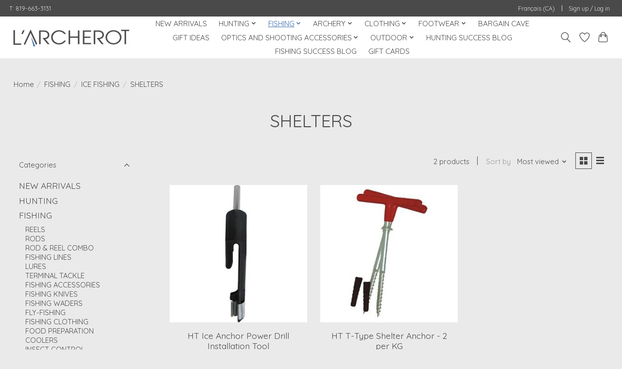

--- FILE ---
content_type: text/html;charset=utf-8
request_url: https://www.larcherot.com/us/fishing/ice-fishing/shelters/
body_size: 18243
content:
<!DOCTYPE html>
<html lang="us">
  <head>
    <meta charset="utf-8"/>
<!-- [START] 'blocks/head.rain' -->
<!--

  (c) 2008-2025 Lightspeed Netherlands B.V.
  http://www.lightspeedhq.com
  Generated: 23-12-2025 @ 02:40:52

-->
<link rel="canonical" href="https://www.larcherot.com/us/fishing/ice-fishing/shelters/"/>
<link rel="alternate" href="https://www.larcherot.com/us/index.rss" type="application/rss+xml" title="New products"/>
<meta name="robots" content="noodp,noydir"/>
<meta name="google-site-verification" content="ehtbMSB6P9Z08bCx7TQlYc6spAM0E_CkQMOrO_YfeA4"/>
<meta property="og:url" content="https://www.larcherot.com/us/fishing/ice-fishing/shelters/?source=facebook"/>
<meta property="og:site_name" content="Boutique l&#039;Archerot"/>
<meta property="og:title" content="SHELTERS"/>
<meta property="og:description" content="More than 12,000 products in store and online.<br />
Serving Canadian hunting and fishing enthusiasts for more than 40 years!"/>
<script src="https://www.powr.io/powr.js?external-type=lightspeed"></script>
<script>
<!-- Google tag (gtag.js) -->
<script async src="https://www.googletagmanager.com/gtag/js?id=AW-10810539477"></script>
<script>
    window.dataLayer = window.dataLayer || [];
    function gtag(){dataLayer.push(arguments);}
    gtag('js', new Date());

    gtag('config', 'AW-10810539477');
</script>
</script>
<script>
<script>
    gtag('event', 'page_view', {
        'send_to': 'AW-10810539477',
        'value': 'replace with value',
        'items': [{
            'id': 'replace with value',
            'google_business_vertical': 'retail'
        }]
    });
</script>
</script>
<script>
(function(w,d,s,l,i){w[l]=w[l]||[];w[l].push({'gtm.start':
new Date().getTime(),event:'gtm.js'});var f=d.getElementsByTagName(s)[0],
j=d.createElement(s),dl=l!='dataLayer'?'&l='+l:'';j.async=true;j.src=
'https://www.googletagmanager.com/gtm.js?id='+i+dl;f.parentNode.insertBefore(j,f);
})(window,document,'script','dataLayer','GTM-W8FMVXQ');
</script>
<!--[if lt IE 9]>
<script src="https://cdn.shoplightspeed.com/assets/html5shiv.js?2025-02-20"></script>
<![endif]-->
<!-- [END] 'blocks/head.rain' -->
    <title>SHELTERS - Boutique l&#039;Archerot</title>
    <meta name="description" content="More than 12,000 products in store and online.<br />
Serving Canadian hunting and fishing enthusiasts for more than 40 years!" />
    <meta name="keywords" content="SHELTERS, Hunting, fishing, archery, outdoors clothing, boots, underlayers, Binoculars, Rangefinders, trailcams, crossbows, bows, firearms, ammunitions, big game hunting, arrows, trout fishing, walleye, bass fishing, musky fishing, pike, ice fishing" />
    <meta http-equiv="X-UA-Compatible" content="IE=edge">
    <meta name="viewport" content="width=device-width, initial-scale=1">
    <meta name="apple-mobile-web-app-capable" content="yes">
    <meta name="apple-mobile-web-app-status-bar-style" content="black">
    
    <script>document.getElementsByTagName("html")[0].className += " js";</script>

    <link rel="shortcut icon" href="https://cdn.shoplightspeed.com/shops/643135/themes/15330/v/219506/assets/favicon.png?20210526172330" type="image/x-icon" />
    <link href='//fonts.googleapis.com/css?family=Quicksand:400,300,600&display=swap' rel='stylesheet' type='text/css'>
    <link href='//fonts.googleapis.com/css?family=Quicksand:400,300,600&display=swap' rel='stylesheet' type='text/css'>
    <link rel="stylesheet" href="https://cdn.shoplightspeed.com/assets/gui-2-0.css?2025-02-20" />
    <link rel="stylesheet" href="https://cdn.shoplightspeed.com/assets/gui-responsive-2-0.css?2025-02-20" />
    <link id="lightspeedframe" rel="stylesheet" href="https://cdn.shoplightspeed.com/shops/643135/themes/15330/assets/style.css?20250404135246" />
    <!-- browsers not supporting CSS variables -->
    <script>
      if(!('CSS' in window) || !CSS.supports('color', 'var(--color-var)')) {var cfStyle = document.getElementById('lightspeedframe');if(cfStyle) {var href = cfStyle.getAttribute('href');href = href.replace('style.css', 'style-fallback.css');cfStyle.setAttribute('href', href);}}
    </script>
    <link rel="stylesheet" href="https://cdn.shoplightspeed.com/shops/643135/themes/15330/assets/settings.css?20250404135246" />
    <link rel="stylesheet" href="https://cdn.shoplightspeed.com/shops/643135/themes/15330/assets/custom.css?20250404135246" />

    <script src="https://cdn.shoplightspeed.com/assets/jquery-1-9-1.js?2025-02-20"></script>
    <script src="https://cdn.shoplightspeed.com/assets/jquery-ui-1-10-1.js?2025-02-20"></script>

  </head>
  <body>
    
          <header class="main-header main-header--mobile js-main-header position-relative">
  <div class="main-header__top-section">
    <div class="main-header__nav-grid justify-between@md container max-width-lg text-xs padding-y-xxs">
      <div>T: 819-663-3131 </div>
      <ul class="main-header__list flex-grow flex-basis-0 justify-end@md display@md">        
                                                        

<li class="main-header__item">
     <a href="https://www.larcherot.com/fc/go/category/3323241" class="main-header__link" title="Français (CA)" lang="fc">Français (CA)</a>
</li>
                  
                        <li class="main-header__item separator"></li>
                <li class="main-header__item"><a href="https://www.larcherot.com/us/account/" class="main-header__link" title="My account">Sign up / Log in</a></li>
      </ul>
    </div>
  </div>
  <div class="main-header__mobile-content container max-width-lg">
          <a href="https://www.larcherot.com/us/" class="main-header__logo" title="The Ultimate Hunting and Fishing Store">
        <img src="https://cdn.shoplightspeed.com/shops/643135/themes/15330/v/234152/assets/logo.png?20210526172330" alt="The Ultimate Hunting and Fishing Store">
                <img src="https://cdn.shoplightspeed.com/shops/643135/themes/15330/v/241016/assets/logo-white.png?20210526172330" class="main-header__logo-white" alt="The Ultimate Hunting and Fishing Store">
              </a>
        
    <div class="flex items-center">
            <a href="https://www.larcherot.com/us/account/wishlist/" class="main-header__mobile-btn js-tab-focus">
        <svg class="icon" viewBox="0 0 24 25" fill="none"><title>Go to wishlist</title><path d="M11.3785 4.50387L12 5.42378L12.6215 4.50387C13.6598 2.96698 15.4376 1.94995 17.4545 1.94995C20.65 1.94995 23.232 4.49701 23.25 7.6084C23.2496 8.53335 22.927 9.71432 22.3056 11.056C21.689 12.3875 20.8022 13.8258 19.7333 15.249C17.6019 18.0872 14.7978 20.798 12.0932 22.4477L12 22.488L11.9068 22.4477C9.20215 20.798 6.3981 18.0872 4.26667 15.249C3.1978 13.8258 2.31101 12.3875 1.69437 11.056C1.07303 9.71436 0.750466 8.53342 0.75 7.60848C0.767924 4.49706 3.34993 1.94995 6.54545 1.94995C8.56242 1.94995 10.3402 2.96698 11.3785 4.50387Z" stroke="currentColor" stroke-width="1.5" fill="none"/></svg>
        <span class="sr-only">Wish List</span>
      </a>
            <button class="reset main-header__mobile-btn js-tab-focus" aria-controls="cartDrawer">
        <svg class="icon" viewBox="0 0 24 25" fill="none"><title>Toggle cart</title><path d="M2.90171 9.65153C3.0797 8.00106 4.47293 6.75 6.13297 6.75H17.867C19.527 6.75 20.9203 8.00105 21.0982 9.65153L22.1767 19.6515C22.3839 21.5732 20.8783 23.25 18.9454 23.25H5.05454C3.1217 23.25 1.61603 21.5732 1.82328 19.6515L2.90171 9.65153Z" stroke="currentColor" stroke-width="1.5" fill="none"/>
        <path d="M7.19995 9.6001V5.7001C7.19995 2.88345 9.4833 0.600098 12.3 0.600098C15.1166 0.600098 17.4 2.88345 17.4 5.7001V9.6001" stroke="currentColor" stroke-width="1.5" fill="none"/>
        <circle cx="7.19996" cy="10.2001" r="1.8" fill="currentColor"/>
        <ellipse cx="17.4" cy="10.2001" rx="1.8" ry="1.8" fill="currentColor"/></svg>
        <span class="sr-only">Cart</span>
              </button>

      <button class="reset anim-menu-btn js-anim-menu-btn main-header__nav-control js-tab-focus" aria-label="Toggle menu">
        <i class="anim-menu-btn__icon anim-menu-btn__icon--close" aria-hidden="true"></i>
      </button>
    </div>
  </div>

  <div class="main-header__nav" role="navigation">
    <div class="main-header__nav-grid justify-between@md container max-width-lg">
      <div class="main-header__nav-logo-wrapper flex-shrink-0">
        
                  <a href="https://www.larcherot.com/us/" class="main-header__logo" title="The Ultimate Hunting and Fishing Store">
            <img src="https://cdn.shoplightspeed.com/shops/643135/themes/15330/v/234152/assets/logo.png?20210526172330" alt="The Ultimate Hunting and Fishing Store">
                        <img src="https://cdn.shoplightspeed.com/shops/643135/themes/15330/v/241016/assets/logo-white.png?20210526172330" class="main-header__logo-white" alt="The Ultimate Hunting and Fishing Store">
                      </a>
              </div>
      
      <form action="https://www.larcherot.com/us/search/" method="get" role="search" class="padding-y-md hide@md">
        <label class="sr-only" for="searchInputMobile">Search</label>
        <input class="header-v3__nav-form-control form-control width-100%" value="" autocomplete="off" type="search" name="q" id="searchInputMobile" placeholder="Search...">
      </form>

      <ul class="main-header__list flex-grow flex-basis-0 flex-wrap justify-center@md">
        
        
                <li class="main-header__item">
          <a class="main-header__link" href="https://www.larcherot.com/us/new-arrivals/">
            NEW ARRIVALS                                    
          </a>
                  </li>
                <li class="main-header__item js-main-nav__item">
          <a class="main-header__link js-main-nav__control" href="https://www.larcherot.com/us/hunting/">
            <span>HUNTING</span>            <svg class="main-header__dropdown-icon icon" viewBox="0 0 16 16"><polygon fill="currentColor" points="8,11.4 2.6,6 4,4.6 8,8.6 12,4.6 13.4,6 "></polygon></svg>                        <i class="main-header__arrow-icon" aria-hidden="true">
              <svg class="icon" viewBox="0 0 16 16">
                <g class="icon__group" fill="none" stroke="currentColor" stroke-linecap="square" stroke-miterlimit="10" stroke-width="2">
                  <path d="M2 2l12 12" />
                  <path d="M14 2L2 14" />
                </g>
              </svg>
            </i>
                        
          </a>
                    <ul class="main-header__dropdown">
            <li class="main-header__dropdown-item"><a href="https://www.larcherot.com/us/hunting/" class="main-header__dropdown-link hide@md">All HUNTING</a></li>
                        <li class="main-header__dropdown-item">
              <a class="main-header__dropdown-link" href="https://www.larcherot.com/us/hunting/hunting-bags/">
                HUNTING BAGS
                                              </a>

                          </li>
                        <li class="main-header__dropdown-item js-main-nav__item position-relative">
              <a class="main-header__dropdown-link js-main-nav__control flex justify-between " href="https://www.larcherot.com/us/hunting/hunting-accessories/">
                HUNTING ACCESSORIES
                <svg class="dropdown__desktop-icon icon" aria-hidden="true" viewBox="0 0 12 12"><polyline stroke-width="1" stroke="currentColor" fill="none" stroke-linecap="round" stroke-linejoin="round" points="3.5 0.5 9.5 6 3.5 11.5"></polyline></svg>                                <i class="main-header__arrow-icon" aria-hidden="true">
                  <svg class="icon" viewBox="0 0 16 16">
                    <g class="icon__group" fill="none" stroke="currentColor" stroke-linecap="square" stroke-miterlimit="10" stroke-width="2">
                      <path d="M2 2l12 12" />
                      <path d="M14 2L2 14" />
                    </g>
                  </svg>
                </i>
                              </a>

                            <ul class="main-header__dropdown">
                <li><a href="https://www.larcherot.com/us/hunting/hunting-accessories/" class="main-header__dropdown-link hide@md">All HUNTING ACCESSORIES</a></li>
                                <li><a class="main-header__dropdown-link" href="https://www.larcherot.com/us/hunting/hunting-accessories/lamps-and-lighting/">LAMPS AND LIGHTING</a></li>
                                <li><a class="main-header__dropdown-link" href="https://www.larcherot.com/us/hunting/hunting-accessories/bipods-and-shooting-sticks/">BIPODS AND SHOOTING STICKS</a></li>
                                <li><a class="main-header__dropdown-link" href="https://www.larcherot.com/us/hunting/hunting-accessories/chairs/">CHAIRS</a></li>
                                <li><a class="main-header__dropdown-link" href="https://www.larcherot.com/us/hunting/hunting-accessories/hot-seats/">HOT SEATS</a></li>
                                <li><a class="main-header__dropdown-link" href="https://www.larcherot.com/us/hunting/hunting-accessories/after-the-shot/">AFTER THE SHOT</a></li>
                                <li><a class="main-header__dropdown-link" href="https://www.larcherot.com/us/hunting/hunting-accessories/signs/">SIGNS</a></li>
                              </ul>
                          </li>
                        <li class="main-header__dropdown-item js-main-nav__item position-relative">
              <a class="main-header__dropdown-link js-main-nav__control flex justify-between " href="https://www.larcherot.com/us/hunting/shooting/">
                SHOOTING
                <svg class="dropdown__desktop-icon icon" aria-hidden="true" viewBox="0 0 12 12"><polyline stroke-width="1" stroke="currentColor" fill="none" stroke-linecap="round" stroke-linejoin="round" points="3.5 0.5 9.5 6 3.5 11.5"></polyline></svg>                                <i class="main-header__arrow-icon" aria-hidden="true">
                  <svg class="icon" viewBox="0 0 16 16">
                    <g class="icon__group" fill="none" stroke="currentColor" stroke-linecap="square" stroke-miterlimit="10" stroke-width="2">
                      <path d="M2 2l12 12" />
                      <path d="M14 2L2 14" />
                    </g>
                  </svg>
                </i>
                              </a>

                            <ul class="main-header__dropdown">
                <li><a href="https://www.larcherot.com/us/hunting/shooting/" class="main-header__dropdown-link hide@md">All SHOOTING</a></li>
                                <li><a class="main-header__dropdown-link" href="https://www.larcherot.com/us/hunting/shooting/rifles/">RIFLES</a></li>
                                <li><a class="main-header__dropdown-link" href="https://www.larcherot.com/us/hunting/shooting/shotguns/">SHOTGUNS</a></li>
                                <li><a class="main-header__dropdown-link" href="https://www.larcherot.com/us/hunting/shooting/air-rifles/">AIR RIFLES</a></li>
                                <li><a class="main-header__dropdown-link" href="https://www.larcherot.com/us/hunting/shooting/cases/">CASES</a></li>
                                <li><a class="main-header__dropdown-link" href="https://www.larcherot.com/us/hunting/shooting/black-powder/">BLACK POWDER</a></li>
                                <li><a class="main-header__dropdown-link" href="https://www.larcherot.com/us/hunting/shooting/gun-and-ammo-storage/">GUN AND AMMO STORAGE</a></li>
                                <li><a class="main-header__dropdown-link" href="https://www.larcherot.com/us/hunting/shooting/ammunitions/">AMMUNITIONS</a></li>
                                <li><a class="main-header__dropdown-link" href="https://www.larcherot.com/us/hunting/shooting/shooting-accessories/">SHOOTING ACCESSORIES</a></li>
                                <li><a class="main-header__dropdown-link" href="https://www.larcherot.com/us/hunting/shooting/gun-cleaning-supplies/">GUN CLEANING SUPPLIES</a></li>
                                <li><a class="main-header__dropdown-link" href="https://www.larcherot.com/us/hunting/shooting/optics/">OPTICS</a></li>
                                <li><a class="main-header__dropdown-link" href="https://www.larcherot.com/us/hunting/shooting/gift-cards/">GIFT CARDS</a></li>
                              </ul>
                          </li>
                        <li class="main-header__dropdown-item js-main-nav__item position-relative">
              <a class="main-header__dropdown-link js-main-nav__control flex justify-between " href="https://www.larcherot.com/us/hunting/game-cameras/">
                GAME CAMERAS
                <svg class="dropdown__desktop-icon icon" aria-hidden="true" viewBox="0 0 12 12"><polyline stroke-width="1" stroke="currentColor" fill="none" stroke-linecap="round" stroke-linejoin="round" points="3.5 0.5 9.5 6 3.5 11.5"></polyline></svg>                                <i class="main-header__arrow-icon" aria-hidden="true">
                  <svg class="icon" viewBox="0 0 16 16">
                    <g class="icon__group" fill="none" stroke="currentColor" stroke-linecap="square" stroke-miterlimit="10" stroke-width="2">
                      <path d="M2 2l12 12" />
                      <path d="M14 2L2 14" />
                    </g>
                  </svg>
                </i>
                              </a>

                            <ul class="main-header__dropdown">
                <li><a href="https://www.larcherot.com/us/hunting/game-cameras/" class="main-header__dropdown-link hide@md">All GAME CAMERAS</a></li>
                                <li><a class="main-header__dropdown-link" href="https://www.larcherot.com/us/hunting/game-cameras/cellular-cameras/">CELLULAR CAMERAS</a></li>
                                <li><a class="main-header__dropdown-link" href="https://www.larcherot.com/us/hunting/game-cameras/hunting-cameras/">HUNTING CAMERAS</a></li>
                                <li><a class="main-header__dropdown-link" href="https://www.larcherot.com/us/hunting/game-cameras/accessories/">ACCESSORIES</a></li>
                              </ul>
                          </li>
                        <li class="main-header__dropdown-item">
              <a class="main-header__dropdown-link" href="https://www.larcherot.com/us/hunting/scent-control/">
                SCENT CONTROL
                                              </a>

                          </li>
                        <li class="main-header__dropdown-item js-main-nav__item position-relative">
              <a class="main-header__dropdown-link js-main-nav__control flex justify-between " href="https://www.larcherot.com/us/hunting/saddle-hunting/">
                SADDLE HUNTING
                <svg class="dropdown__desktop-icon icon" aria-hidden="true" viewBox="0 0 12 12"><polyline stroke-width="1" stroke="currentColor" fill="none" stroke-linecap="round" stroke-linejoin="round" points="3.5 0.5 9.5 6 3.5 11.5"></polyline></svg>                                <i class="main-header__arrow-icon" aria-hidden="true">
                  <svg class="icon" viewBox="0 0 16 16">
                    <g class="icon__group" fill="none" stroke="currentColor" stroke-linecap="square" stroke-miterlimit="10" stroke-width="2">
                      <path d="M2 2l12 12" />
                      <path d="M14 2L2 14" />
                    </g>
                  </svg>
                </i>
                              </a>

                            <ul class="main-header__dropdown">
                <li><a href="https://www.larcherot.com/us/hunting/saddle-hunting/" class="main-header__dropdown-link hide@md">All SADDLE HUNTING</a></li>
                                <li><a class="main-header__dropdown-link" href="https://www.larcherot.com/us/hunting/saddle-hunting/tethrd/">Tethrd</a></li>
                                <li><a class="main-header__dropdown-link" href="https://www.larcherot.com/us/hunting/saddle-hunting/grit-by-tethrd/">Grit by Tethrd</a></li>
                              </ul>
                          </li>
                        <li class="main-header__dropdown-item">
              <a class="main-header__dropdown-link" href="https://www.larcherot.com/us/hunting/backpacks-duffels/">
                BACKPACKS &amp; DUFFELS
                                              </a>

                          </li>
                        <li class="main-header__dropdown-item">
              <a class="main-header__dropdown-link" href="https://www.larcherot.com/us/hunting/binoculars-rangefinders/">
                BINOCULARS &amp; RANGEFINDERS
                                              </a>

                          </li>
                        <li class="main-header__dropdown-item js-main-nav__item position-relative">
              <a class="main-header__dropdown-link js-main-nav__control flex justify-between " href="https://www.larcherot.com/us/hunting/knives/">
                KNIVES
                <svg class="dropdown__desktop-icon icon" aria-hidden="true" viewBox="0 0 12 12"><polyline stroke-width="1" stroke="currentColor" fill="none" stroke-linecap="round" stroke-linejoin="round" points="3.5 0.5 9.5 6 3.5 11.5"></polyline></svg>                                <i class="main-header__arrow-icon" aria-hidden="true">
                  <svg class="icon" viewBox="0 0 16 16">
                    <g class="icon__group" fill="none" stroke="currentColor" stroke-linecap="square" stroke-miterlimit="10" stroke-width="2">
                      <path d="M2 2l12 12" />
                      <path d="M14 2L2 14" />
                    </g>
                  </svg>
                </i>
                              </a>

                            <ul class="main-header__dropdown">
                <li><a href="https://www.larcherot.com/us/hunting/knives/" class="main-header__dropdown-link hide@md">All KNIVES</a></li>
                                <li><a class="main-header__dropdown-link" href="https://www.larcherot.com/us/hunting/knives/hunting/">HUNTING</a></li>
                                <li><a class="main-header__dropdown-link" href="https://www.larcherot.com/us/hunting/knives/fishing/">FISHING</a></li>
                                <li><a class="main-header__dropdown-link" href="https://www.larcherot.com/us/hunting/knives/knife-and-blade-accessories/">KNIFE AND BLADE  ACCESSORIES</a></li>
                              </ul>
                          </li>
                        <li class="main-header__dropdown-item js-main-nav__item position-relative">
              <a class="main-header__dropdown-link js-main-nav__control flex justify-between " href="https://www.larcherot.com/us/hunting/calls/">
                CALLS
                <svg class="dropdown__desktop-icon icon" aria-hidden="true" viewBox="0 0 12 12"><polyline stroke-width="1" stroke="currentColor" fill="none" stroke-linecap="round" stroke-linejoin="round" points="3.5 0.5 9.5 6 3.5 11.5"></polyline></svg>                                <i class="main-header__arrow-icon" aria-hidden="true">
                  <svg class="icon" viewBox="0 0 16 16">
                    <g class="icon__group" fill="none" stroke="currentColor" stroke-linecap="square" stroke-miterlimit="10" stroke-width="2">
                      <path d="M2 2l12 12" />
                      <path d="M14 2L2 14" />
                    </g>
                  </svg>
                </i>
                              </a>

                            <ul class="main-header__dropdown">
                <li><a href="https://www.larcherot.com/us/hunting/calls/" class="main-header__dropdown-link hide@md">All CALLS</a></li>
                                <li><a class="main-header__dropdown-link" href="https://www.larcherot.com/us/hunting/calls/waterfowl/">WATERFOWL</a></li>
                                <li><a class="main-header__dropdown-link" href="https://www.larcherot.com/us/hunting/calls/turkeys/">TURKEYS</a></li>
                                <li><a class="main-header__dropdown-link" href="https://www.larcherot.com/us/hunting/calls/deer/">DEER</a></li>
                                <li><a class="main-header__dropdown-link" href="https://www.larcherot.com/us/hunting/calls/moose/">MOOSE</a></li>
                                <li><a class="main-header__dropdown-link" href="https://www.larcherot.com/us/hunting/calls/predator/">PREDATOR</a></li>
                                <li><a class="main-header__dropdown-link" href="https://www.larcherot.com/us/hunting/calls/crows/">CROWS</a></li>
                                <li><a class="main-header__dropdown-link" href="https://www.larcherot.com/us/hunting/calls/electronic-calls/">ELECTRONIC CALLS</a></li>
                                <li><a class="main-header__dropdown-link" href="https://www.larcherot.com/us/hunting/calls/call-accessories/">CALL ACCESSORIES</a></li>
                              </ul>
                          </li>
                        <li class="main-header__dropdown-item">
              <a class="main-header__dropdown-link" href="https://www.larcherot.com/us/hunting/decoys/">
                DECOYS
                                              </a>

                          </li>
                        <li class="main-header__dropdown-item js-main-nav__item position-relative">
              <a class="main-header__dropdown-link js-main-nav__control flex justify-between " href="https://www.larcherot.com/us/hunting/treestands-and-blinds/">
                TREESTANDS AND BLINDS
                <svg class="dropdown__desktop-icon icon" aria-hidden="true" viewBox="0 0 12 12"><polyline stroke-width="1" stroke="currentColor" fill="none" stroke-linecap="round" stroke-linejoin="round" points="3.5 0.5 9.5 6 3.5 11.5"></polyline></svg>                                <i class="main-header__arrow-icon" aria-hidden="true">
                  <svg class="icon" viewBox="0 0 16 16">
                    <g class="icon__group" fill="none" stroke="currentColor" stroke-linecap="square" stroke-miterlimit="10" stroke-width="2">
                      <path d="M2 2l12 12" />
                      <path d="M14 2L2 14" />
                    </g>
                  </svg>
                </i>
                              </a>

                            <ul class="main-header__dropdown">
                <li><a href="https://www.larcherot.com/us/hunting/treestands-and-blinds/" class="main-header__dropdown-link hide@md">All TREESTANDS AND BLINDS</a></li>
                                <li><a class="main-header__dropdown-link" href="https://www.larcherot.com/us/hunting/treestands-and-blinds/treestands/">TREESTANDS</a></li>
                                <li><a class="main-header__dropdown-link" href="https://www.larcherot.com/us/hunting/treestands-and-blinds/blinds/">BLINDS</a></li>
                                <li><a class="main-header__dropdown-link" href="https://www.larcherot.com/us/hunting/treestands-and-blinds/treestand-and-blind-accessories/">TREESTAND AND BLIND ACCESSORIES</a></li>
                              </ul>
                          </li>
                        <li class="main-header__dropdown-item js-main-nav__item position-relative">
              <a class="main-header__dropdown-link js-main-nav__control flex justify-between " href="https://www.larcherot.com/us/hunting/urines/">
                URINES
                <svg class="dropdown__desktop-icon icon" aria-hidden="true" viewBox="0 0 12 12"><polyline stroke-width="1" stroke="currentColor" fill="none" stroke-linecap="round" stroke-linejoin="round" points="3.5 0.5 9.5 6 3.5 11.5"></polyline></svg>                                <i class="main-header__arrow-icon" aria-hidden="true">
                  <svg class="icon" viewBox="0 0 16 16">
                    <g class="icon__group" fill="none" stroke="currentColor" stroke-linecap="square" stroke-miterlimit="10" stroke-width="2">
                      <path d="M2 2l12 12" />
                      <path d="M14 2L2 14" />
                    </g>
                  </svg>
                </i>
                              </a>

                            <ul class="main-header__dropdown">
                <li><a href="https://www.larcherot.com/us/hunting/urines/" class="main-header__dropdown-link hide@md">All URINES</a></li>
                                <li><a class="main-header__dropdown-link" href="https://www.larcherot.com/us/hunting/urines/synthetic/">SYNTHETIC</a></li>
                                <li><a class="main-header__dropdown-link" href="https://www.larcherot.com/us/hunting/urines/natural/">NATURAL</a></li>
                                <li><a class="main-header__dropdown-link" href="https://www.larcherot.com/us/hunting/urines/accessories/">ACCESSORIES</a></li>
                              </ul>
                          </li>
                        <li class="main-header__dropdown-item js-main-nav__item position-relative">
              <a class="main-header__dropdown-link js-main-nav__control flex justify-between " href="https://www.larcherot.com/us/hunting/coolers/">
                COOLERS
                <svg class="dropdown__desktop-icon icon" aria-hidden="true" viewBox="0 0 12 12"><polyline stroke-width="1" stroke="currentColor" fill="none" stroke-linecap="round" stroke-linejoin="round" points="3.5 0.5 9.5 6 3.5 11.5"></polyline></svg>                                <i class="main-header__arrow-icon" aria-hidden="true">
                  <svg class="icon" viewBox="0 0 16 16">
                    <g class="icon__group" fill="none" stroke="currentColor" stroke-linecap="square" stroke-miterlimit="10" stroke-width="2">
                      <path d="M2 2l12 12" />
                      <path d="M14 2L2 14" />
                    </g>
                  </svg>
                </i>
                              </a>

                            <ul class="main-header__dropdown">
                <li><a href="https://www.larcherot.com/us/hunting/coolers/" class="main-header__dropdown-link hide@md">All COOLERS</a></li>
                                <li><a class="main-header__dropdown-link" href="https://www.larcherot.com/us/hunting/coolers/drinkware/">DRINKWARE</a></li>
                                <li><a class="main-header__dropdown-link" href="https://www.larcherot.com/us/hunting/coolers/coolers-and-lunch-bags/">COOLERS AND LUNCH BAGS</a></li>
                                <li><a class="main-header__dropdown-link" href="https://www.larcherot.com/us/hunting/coolers/walk-in-coolers/">WALK-IN COOLERS</a></li>
                              </ul>
                          </li>
                        <li class="main-header__dropdown-item">
              <a class="main-header__dropdown-link" href="https://www.larcherot.com/us/hunting/minerals-attractants-and-feed/">
                MINERALS, ATTRACTANTS AND FEED
                                              </a>

                          </li>
                        <li class="main-header__dropdown-item">
              <a class="main-header__dropdown-link" href="https://www.larcherot.com/us/hunting/gift-cards/">
                GIFT CARDS
                                              </a>

                          </li>
                        <li class="main-header__dropdown-item">
              <a class="main-header__dropdown-link" href="https://www.larcherot.com/us/hunting/binoculars-rangefinders-4512190/">
                BINOCULARS &amp; RANGEFINDERS
                                              </a>

                          </li>
                      </ul>
                  </li>
                <li class="main-header__item js-main-nav__item">
          <a class="main-header__link js-main-nav__control" href="https://www.larcherot.com/us/fishing/" aria-current="page">
            <span>FISHING</span>            <svg class="main-header__dropdown-icon icon" viewBox="0 0 16 16"><polygon fill="currentColor" points="8,11.4 2.6,6 4,4.6 8,8.6 12,4.6 13.4,6 "></polygon></svg>                        <i class="main-header__arrow-icon" aria-hidden="true">
              <svg class="icon" viewBox="0 0 16 16">
                <g class="icon__group" fill="none" stroke="currentColor" stroke-linecap="square" stroke-miterlimit="10" stroke-width="2">
                  <path d="M2 2l12 12" />
                  <path d="M14 2L2 14" />
                </g>
              </svg>
            </i>
                        
          </a>
                    <ul class="main-header__dropdown">
            <li class="main-header__dropdown-item"><a href="https://www.larcherot.com/us/fishing/" class="main-header__dropdown-link hide@md" aria-current="page">All FISHING</a></li>
                        <li class="main-header__dropdown-item js-main-nav__item position-relative">
              <a class="main-header__dropdown-link js-main-nav__control flex justify-between " href="https://www.larcherot.com/us/fishing/reels/">
                REELS
                <svg class="dropdown__desktop-icon icon" aria-hidden="true" viewBox="0 0 12 12"><polyline stroke-width="1" stroke="currentColor" fill="none" stroke-linecap="round" stroke-linejoin="round" points="3.5 0.5 9.5 6 3.5 11.5"></polyline></svg>                                <i class="main-header__arrow-icon" aria-hidden="true">
                  <svg class="icon" viewBox="0 0 16 16">
                    <g class="icon__group" fill="none" stroke="currentColor" stroke-linecap="square" stroke-miterlimit="10" stroke-width="2">
                      <path d="M2 2l12 12" />
                      <path d="M14 2L2 14" />
                    </g>
                  </svg>
                </i>
                              </a>

                            <ul class="main-header__dropdown">
                <li><a href="https://www.larcherot.com/us/fishing/reels/" class="main-header__dropdown-link hide@md">All REELS</a></li>
                                <li><a class="main-header__dropdown-link" href="https://www.larcherot.com/us/fishing/reels/spinning-reels/">SPINNING REELS</a></li>
                                <li><a class="main-header__dropdown-link" href="https://www.larcherot.com/us/fishing/reels/baitcasting-reels/">BAITCASTING REELS</a></li>
                                <li><a class="main-header__dropdown-link" href="https://www.larcherot.com/us/fishing/reels/spincast-reels/">SPINCAST REELS</a></li>
                                <li><a class="main-header__dropdown-link" href="https://www.larcherot.com/us/fishing/reels/trolling-reels/">TROLLING REELS</a></li>
                                <li><a class="main-header__dropdown-link" href="https://www.larcherot.com/us/fishing/reels/fly-fishing-reels/">FLY FISHING REELS</a></li>
                                <li><a class="main-header__dropdown-link" href="https://www.larcherot.com/us/fishing/reels/fly-fishing-reel/">FLY FISHING REEL</a></li>
                              </ul>
                          </li>
                        <li class="main-header__dropdown-item js-main-nav__item position-relative">
              <a class="main-header__dropdown-link js-main-nav__control flex justify-between " href="https://www.larcherot.com/us/fishing/rods/">
                RODS
                <svg class="dropdown__desktop-icon icon" aria-hidden="true" viewBox="0 0 12 12"><polyline stroke-width="1" stroke="currentColor" fill="none" stroke-linecap="round" stroke-linejoin="round" points="3.5 0.5 9.5 6 3.5 11.5"></polyline></svg>                                <i class="main-header__arrow-icon" aria-hidden="true">
                  <svg class="icon" viewBox="0 0 16 16">
                    <g class="icon__group" fill="none" stroke="currentColor" stroke-linecap="square" stroke-miterlimit="10" stroke-width="2">
                      <path d="M2 2l12 12" />
                      <path d="M14 2L2 14" />
                    </g>
                  </svg>
                </i>
                              </a>

                            <ul class="main-header__dropdown">
                <li><a href="https://www.larcherot.com/us/fishing/rods/" class="main-header__dropdown-link hide@md">All RODS</a></li>
                                <li><a class="main-header__dropdown-link" href="https://www.larcherot.com/us/fishing/rods/spinning-rods/">SPINNING RODS</a></li>
                                <li><a class="main-header__dropdown-link" href="https://www.larcherot.com/us/fishing/rods/fly-fishing-rods/">FLY FISHING RODS</a></li>
                                <li><a class="main-header__dropdown-link" href="https://www.larcherot.com/us/fishing/rods/baitcasting-rods/">BAITCASTING RODS</a></li>
                                <li><a class="main-header__dropdown-link" href="https://www.larcherot.com/us/fishing/rods/other-rods/">OTHER RODS</a></li>
                              </ul>
                          </li>
                        <li class="main-header__dropdown-item js-main-nav__item position-relative">
              <a class="main-header__dropdown-link js-main-nav__control flex justify-between " href="https://www.larcherot.com/us/fishing/rod-reel-combo/">
                ROD &amp; REEL COMBO
                <svg class="dropdown__desktop-icon icon" aria-hidden="true" viewBox="0 0 12 12"><polyline stroke-width="1" stroke="currentColor" fill="none" stroke-linecap="round" stroke-linejoin="round" points="3.5 0.5 9.5 6 3.5 11.5"></polyline></svg>                                <i class="main-header__arrow-icon" aria-hidden="true">
                  <svg class="icon" viewBox="0 0 16 16">
                    <g class="icon__group" fill="none" stroke="currentColor" stroke-linecap="square" stroke-miterlimit="10" stroke-width="2">
                      <path d="M2 2l12 12" />
                      <path d="M14 2L2 14" />
                    </g>
                  </svg>
                </i>
                              </a>

                            <ul class="main-header__dropdown">
                <li><a href="https://www.larcherot.com/us/fishing/rod-reel-combo/" class="main-header__dropdown-link hide@md">All ROD &amp; REEL COMBO</a></li>
                                <li><a class="main-header__dropdown-link" href="https://www.larcherot.com/us/fishing/rod-reel-combo/spinning/">SPINNING</a></li>
                                <li><a class="main-header__dropdown-link" href="https://www.larcherot.com/us/fishing/rod-reel-combo/baitcast/">BAITCAST</a></li>
                                <li><a class="main-header__dropdown-link" href="https://www.larcherot.com/us/fishing/rod-reel-combo/spincast/">SPINCAST</a></li>
                                <li><a class="main-header__dropdown-link" href="https://www.larcherot.com/us/fishing/rod-reel-combo/fly-fishing/">FLY FISHING</a></li>
                              </ul>
                          </li>
                        <li class="main-header__dropdown-item js-main-nav__item position-relative">
              <a class="main-header__dropdown-link js-main-nav__control flex justify-between " href="https://www.larcherot.com/us/fishing/fishing-lines/">
                FISHING LINES
                <svg class="dropdown__desktop-icon icon" aria-hidden="true" viewBox="0 0 12 12"><polyline stroke-width="1" stroke="currentColor" fill="none" stroke-linecap="round" stroke-linejoin="round" points="3.5 0.5 9.5 6 3.5 11.5"></polyline></svg>                                <i class="main-header__arrow-icon" aria-hidden="true">
                  <svg class="icon" viewBox="0 0 16 16">
                    <g class="icon__group" fill="none" stroke="currentColor" stroke-linecap="square" stroke-miterlimit="10" stroke-width="2">
                      <path d="M2 2l12 12" />
                      <path d="M14 2L2 14" />
                    </g>
                  </svg>
                </i>
                              </a>

                            <ul class="main-header__dropdown">
                <li><a href="https://www.larcherot.com/us/fishing/fishing-lines/" class="main-header__dropdown-link hide@md">All FISHING LINES</a></li>
                                <li><a class="main-header__dropdown-link" href="https://www.larcherot.com/us/fishing/fishing-lines/superline/">SUPERLINE</a></li>
                                <li><a class="main-header__dropdown-link" href="https://www.larcherot.com/us/fishing/fishing-lines/monofilament/">MONOFILAMENT</a></li>
                                <li><a class="main-header__dropdown-link" href="https://www.larcherot.com/us/fishing/fishing-lines/fluorocarbon/">FLUOROCARBON</a></li>
                                <li><a class="main-header__dropdown-link" href="https://www.larcherot.com/us/fishing/fishing-lines/lead-core-steel-line/">LEAD CORE / STEEL LINE</a></li>
                                <li><a class="main-header__dropdown-link" href="https://www.larcherot.com/us/fishing/fishing-lines/nanofil/">NANOFIL</a></li>
                                <li><a class="main-header__dropdown-link" href="https://www.larcherot.com/us/fishing/fishing-lines/ice-fishing/">ICE FISHING</a></li>
                                <li><a class="main-header__dropdown-link" href="https://www.larcherot.com/us/fishing/fishing-lines/fly-fishing/">FLY FISHING</a></li>
                                <li><a class="main-header__dropdown-link" href="https://www.larcherot.com/us/fishing/fishing-lines/copolymer/">COPOLYMER</a></li>
                              </ul>
                          </li>
                        <li class="main-header__dropdown-item js-main-nav__item position-relative">
              <a class="main-header__dropdown-link js-main-nav__control flex justify-between " href="https://www.larcherot.com/us/fishing/lures/">
                LURES
                <svg class="dropdown__desktop-icon icon" aria-hidden="true" viewBox="0 0 12 12"><polyline stroke-width="1" stroke="currentColor" fill="none" stroke-linecap="round" stroke-linejoin="round" points="3.5 0.5 9.5 6 3.5 11.5"></polyline></svg>                                <i class="main-header__arrow-icon" aria-hidden="true">
                  <svg class="icon" viewBox="0 0 16 16">
                    <g class="icon__group" fill="none" stroke="currentColor" stroke-linecap="square" stroke-miterlimit="10" stroke-width="2">
                      <path d="M2 2l12 12" />
                      <path d="M14 2L2 14" />
                    </g>
                  </svg>
                </i>
                              </a>

                            <ul class="main-header__dropdown">
                <li><a href="https://www.larcherot.com/us/fishing/lures/" class="main-header__dropdown-link hide@md">All LURES</a></li>
                                <li><a class="main-header__dropdown-link" href="https://www.larcherot.com/us/fishing/lures/soft-baits-and-artificial-worms/">SOFT BAITS AND ARTIFICIAL WORMS</a></li>
                                <li><a class="main-header__dropdown-link" href="https://www.larcherot.com/us/fishing/lures/frogs/">FROGS</a></li>
                                <li><a class="main-header__dropdown-link" href="https://www.larcherot.com/us/fishing/lures/spoons/">SPOONS</a></li>
                                <li><a class="main-header__dropdown-link" href="https://www.larcherot.com/us/fishing/lures/hard-baits/">HARD BAITS</a></li>
                                <li><a class="main-header__dropdown-link" href="https://www.larcherot.com/us/fishing/lures/fish-attractants/">FISH ATTRACTANTS</a></li>
                                <li><a class="main-header__dropdown-link" href="https://www.larcherot.com/us/fishing/lures/spinnerbait/">SPINNERBAIT</a></li>
                                <li><a class="main-header__dropdown-link" href="https://www.larcherot.com/us/fishing/lures/rigs/">RIGS</a></li>
                                <li><a class="main-header__dropdown-link" href="https://www.larcherot.com/us/fishing/lures/spinners/">SPINNERS</a></li>
                                <li><a class="main-header__dropdown-link" href="https://www.larcherot.com/us/fishing/lures/swimbaits/">SWIMBAITS</a></li>
                                <li><a class="main-header__dropdown-link" href="https://www.larcherot.com/us/fishing/lures/jigs/">JIGS</a></li>
                                <li><a class="main-header__dropdown-link" href="https://www.larcherot.com/us/fishing/lures/buzzbait/">BUZZBAIT</a></li>
                                <li><a class="main-header__dropdown-link" href="https://www.larcherot.com/us/fishing/lures/spoons-4186715/">SPOONS</a></li>
                              </ul>
                          </li>
                        <li class="main-header__dropdown-item js-main-nav__item position-relative">
              <a class="main-header__dropdown-link js-main-nav__control flex justify-between " href="https://www.larcherot.com/us/fishing/terminal-tackle/">
                TERMINAL TACKLE
                <svg class="dropdown__desktop-icon icon" aria-hidden="true" viewBox="0 0 12 12"><polyline stroke-width="1" stroke="currentColor" fill="none" stroke-linecap="round" stroke-linejoin="round" points="3.5 0.5 9.5 6 3.5 11.5"></polyline></svg>                                <i class="main-header__arrow-icon" aria-hidden="true">
                  <svg class="icon" viewBox="0 0 16 16">
                    <g class="icon__group" fill="none" stroke="currentColor" stroke-linecap="square" stroke-miterlimit="10" stroke-width="2">
                      <path d="M2 2l12 12" />
                      <path d="M14 2L2 14" />
                    </g>
                  </svg>
                </i>
                              </a>

                            <ul class="main-header__dropdown">
                <li><a href="https://www.larcherot.com/us/fishing/terminal-tackle/" class="main-header__dropdown-link hide@md">All TERMINAL TACKLE</a></li>
                                <li><a class="main-header__dropdown-link" href="https://www.larcherot.com/us/fishing/terminal-tackle/hooks/">HOOKS</a></li>
                                <li><a class="main-header__dropdown-link" href="https://www.larcherot.com/us/fishing/terminal-tackle/weights/">WEIGHTS</a></li>
                                <li><a class="main-header__dropdown-link" href="https://www.larcherot.com/us/fishing/terminal-tackle/worm-harness/">WORM HARNESS</a></li>
                                <li><a class="main-header__dropdown-link" href="https://www.larcherot.com/us/fishing/terminal-tackle/leaders-and-swivels/">LEADERS AND SWIVELS</a></li>
                                <li><a class="main-header__dropdown-link" href="https://www.larcherot.com/us/fishing/terminal-tackle/floaters/">FLOATERS</a></li>
                                <li><a class="main-header__dropdown-link" href="https://www.larcherot.com/us/fishing/terminal-tackle/miscellanious/">MISCELLANIOUS</a></li>
                                <li><a class="main-header__dropdown-link" href="https://www.larcherot.com/us/fishing/terminal-tackle/bottom-bouncers/">BOTTOM BOUNCERS</a></li>
                              </ul>
                          </li>
                        <li class="main-header__dropdown-item js-main-nav__item position-relative">
              <a class="main-header__dropdown-link js-main-nav__control flex justify-between " href="https://www.larcherot.com/us/fishing/fishing-accessories/">
                FISHING ACCESSORIES
                <svg class="dropdown__desktop-icon icon" aria-hidden="true" viewBox="0 0 12 12"><polyline stroke-width="1" stroke="currentColor" fill="none" stroke-linecap="round" stroke-linejoin="round" points="3.5 0.5 9.5 6 3.5 11.5"></polyline></svg>                                <i class="main-header__arrow-icon" aria-hidden="true">
                  <svg class="icon" viewBox="0 0 16 16">
                    <g class="icon__group" fill="none" stroke="currentColor" stroke-linecap="square" stroke-miterlimit="10" stroke-width="2">
                      <path d="M2 2l12 12" />
                      <path d="M14 2L2 14" />
                    </g>
                  </svg>
                </i>
                              </a>

                            <ul class="main-header__dropdown">
                <li><a href="https://www.larcherot.com/us/fishing/fishing-accessories/" class="main-header__dropdown-link hide@md">All FISHING ACCESSORIES</a></li>
                                <li><a class="main-header__dropdown-link" href="https://www.larcherot.com/us/fishing/fishing-accessories/nets/">NETS</a></li>
                                <li><a class="main-header__dropdown-link" href="https://www.larcherot.com/us/fishing/fishing-accessories/bait-storage/">BAIT STORAGE</a></li>
                                <li><a class="main-header__dropdown-link" href="https://www.larcherot.com/us/fishing/fishing-accessories/fishing-glasses/">FISHING GLASSES</a></li>
                                <li><a class="main-header__dropdown-link" href="https://www.larcherot.com/us/fishing/fishing-accessories/fishing-tools/">FISHING TOOLS</a></li>
                                <li><a class="main-header__dropdown-link" href="https://www.larcherot.com/us/fishing/fishing-accessories/rod-and-reel-storage/">ROD AND REEL STORAGE</a></li>
                                <li><a class="main-header__dropdown-link" href="https://www.larcherot.com/us/fishing/fishing-accessories/tackle-storage/">TACKLE STORAGE</a></li>
                                <li><a class="main-header__dropdown-link" href="https://www.larcherot.com/us/fishing/fishing-accessories/life-jackets/">LIFE JACKETS</a></li>
                                <li><a class="main-header__dropdown-link" href="https://www.larcherot.com/us/fishing/fishing-accessories/cooking/">COOKING</a></li>
                              </ul>
                          </li>
                        <li class="main-header__dropdown-item">
              <a class="main-header__dropdown-link" href="https://www.larcherot.com/us/fishing/fishing-knives/">
                FISHING KNIVES
                                              </a>

                          </li>
                        <li class="main-header__dropdown-item">
              <a class="main-header__dropdown-link" href="https://www.larcherot.com/us/fishing/fishing-waders/">
                FISHING WADERS
                                              </a>

                          </li>
                        <li class="main-header__dropdown-item">
              <a class="main-header__dropdown-link" href="https://www.larcherot.com/us/fishing/fly-fishing/">
                FLY-FISHING
                                              </a>

                          </li>
                        <li class="main-header__dropdown-item">
              <a class="main-header__dropdown-link" href="https://www.larcherot.com/us/fishing/fishing-clothing/">
                FISHING CLOTHING
                                              </a>

                          </li>
                        <li class="main-header__dropdown-item">
              <a class="main-header__dropdown-link" href="https://www.larcherot.com/us/fishing/food-preparation/">
                FOOD PREPARATION
                                              </a>

                          </li>
                        <li class="main-header__dropdown-item">
              <a class="main-header__dropdown-link" href="https://www.larcherot.com/us/fishing/coolers/">
                COOLERS
                                              </a>

                          </li>
                        <li class="main-header__dropdown-item">
              <a class="main-header__dropdown-link" href="https://www.larcherot.com/us/fishing/insect-control/">
                INSECT CONTROL
                                              </a>

                          </li>
                        <li class="main-header__dropdown-item js-main-nav__item position-relative">
              <a class="main-header__dropdown-link js-main-nav__control flex justify-between " href="https://www.larcherot.com/us/fishing/ice-fishing/" aria-current="page">
                ICE FISHING
                <svg class="dropdown__desktop-icon icon" aria-hidden="true" viewBox="0 0 12 12"><polyline stroke-width="1" stroke="currentColor" fill="none" stroke-linecap="round" stroke-linejoin="round" points="3.5 0.5 9.5 6 3.5 11.5"></polyline></svg>                                <i class="main-header__arrow-icon" aria-hidden="true">
                  <svg class="icon" viewBox="0 0 16 16">
                    <g class="icon__group" fill="none" stroke="currentColor" stroke-linecap="square" stroke-miterlimit="10" stroke-width="2">
                      <path d="M2 2l12 12" />
                      <path d="M14 2L2 14" />
                    </g>
                  </svg>
                </i>
                              </a>

                            <ul class="main-header__dropdown">
                <li><a href="https://www.larcherot.com/us/fishing/ice-fishing/" class="main-header__dropdown-link hide@md" aria-current="page">All ICE FISHING</a></li>
                                <li><a class="main-header__dropdown-link" href="https://www.larcherot.com/us/fishing/ice-fishing/lures-baits/">LURES &amp; BAITS</a></li>
                                <li><a class="main-header__dropdown-link" href="https://www.larcherot.com/us/fishing/ice-fishing/ice-rods-reels-combos/">ICE RODS, REELS, &amp; COMBOS</a></li>
                                <li><a class="main-header__dropdown-link" href="https://www.larcherot.com/us/fishing/ice-fishing/accessories/">ACCESSORIES</a></li>
                                <li><a class="main-header__dropdown-link" href="https://www.larcherot.com/us/fishing/ice-fishing/shelters/" aria-current="page">SHELTERS</a></li>
                                <li><a class="main-header__dropdown-link" href="https://www.larcherot.com/us/fishing/ice-fishing/ice-augers/">ICE AUGERS</a></li>
                                <li><a class="main-header__dropdown-link" href="https://www.larcherot.com/us/fishing/ice-fishing/terminal-tackles-lines/">TERMINAL TACKLES &amp; LINES</a></li>
                                <li><a class="main-header__dropdown-link" href="https://www.larcherot.com/us/fishing/ice-fishing/tip-ups/">TIP UPS</a></li>
                                <li><a class="main-header__dropdown-link" href="https://www.larcherot.com/us/fishing/ice-fishing/fishing-knives/">FISHING KNIVES</a></li>
                                <li><a class="main-header__dropdown-link" href="https://www.larcherot.com/us/fishing/ice-fishing/ice-fishing-starter-kit/">ICE FISHING STARTER KIT</a></li>
                              </ul>
                          </li>
                        <li class="main-header__dropdown-item">
              <a class="main-header__dropdown-link" href="https://www.larcherot.com/us/fishing/gift-cards/">
                GIFT CARDS
                                              </a>

                          </li>
                      </ul>
                  </li>
                <li class="main-header__item js-main-nav__item">
          <a class="main-header__link js-main-nav__control" href="https://www.larcherot.com/us/archery/">
            <span>ARCHERY</span>            <svg class="main-header__dropdown-icon icon" viewBox="0 0 16 16"><polygon fill="currentColor" points="8,11.4 2.6,6 4,4.6 8,8.6 12,4.6 13.4,6 "></polygon></svg>                        <i class="main-header__arrow-icon" aria-hidden="true">
              <svg class="icon" viewBox="0 0 16 16">
                <g class="icon__group" fill="none" stroke="currentColor" stroke-linecap="square" stroke-miterlimit="10" stroke-width="2">
                  <path d="M2 2l12 12" />
                  <path d="M14 2L2 14" />
                </g>
              </svg>
            </i>
                        
          </a>
                    <ul class="main-header__dropdown">
            <li class="main-header__dropdown-item"><a href="https://www.larcherot.com/us/archery/" class="main-header__dropdown-link hide@md">All ARCHERY</a></li>
                        <li class="main-header__dropdown-item js-main-nav__item position-relative">
              <a class="main-header__dropdown-link js-main-nav__control flex justify-between " href="https://www.larcherot.com/us/archery/arrows-bolts/">
                ARROWS &amp; BOLTS
                <svg class="dropdown__desktop-icon icon" aria-hidden="true" viewBox="0 0 12 12"><polyline stroke-width="1" stroke="currentColor" fill="none" stroke-linecap="round" stroke-linejoin="round" points="3.5 0.5 9.5 6 3.5 11.5"></polyline></svg>                                <i class="main-header__arrow-icon" aria-hidden="true">
                  <svg class="icon" viewBox="0 0 16 16">
                    <g class="icon__group" fill="none" stroke="currentColor" stroke-linecap="square" stroke-miterlimit="10" stroke-width="2">
                      <path d="M2 2l12 12" />
                      <path d="M14 2L2 14" />
                    </g>
                  </svg>
                </i>
                              </a>

                            <ul class="main-header__dropdown">
                <li><a href="https://www.larcherot.com/us/archery/arrows-bolts/" class="main-header__dropdown-link hide@md">All ARROWS &amp; BOLTS</a></li>
                                <li><a class="main-header__dropdown-link" href="https://www.larcherot.com/us/archery/arrows-bolts/arrows/">ARROWS</a></li>
                                <li><a class="main-header__dropdown-link" href="https://www.larcherot.com/us/archery/arrows-bolts/bolts/">BOLTS</a></li>
                                <li><a class="main-header__dropdown-link" href="https://www.larcherot.com/us/archery/arrows-bolts/fletching-tools-and-accessories/">FLETCHING TOOLS AND ACCESSORIES</a></li>
                                <li><a class="main-header__dropdown-link" href="https://www.larcherot.com/us/archery/arrows-bolts/field-points/">FIELD POINTS</a></li>
                              </ul>
                          </li>
                        <li class="main-header__dropdown-item js-main-nav__item position-relative">
              <a class="main-header__dropdown-link js-main-nav__control flex justify-between " href="https://www.larcherot.com/us/archery/bows/">
                BOWS
                <svg class="dropdown__desktop-icon icon" aria-hidden="true" viewBox="0 0 12 12"><polyline stroke-width="1" stroke="currentColor" fill="none" stroke-linecap="round" stroke-linejoin="round" points="3.5 0.5 9.5 6 3.5 11.5"></polyline></svg>                                <i class="main-header__arrow-icon" aria-hidden="true">
                  <svg class="icon" viewBox="0 0 16 16">
                    <g class="icon__group" fill="none" stroke="currentColor" stroke-linecap="square" stroke-miterlimit="10" stroke-width="2">
                      <path d="M2 2l12 12" />
                      <path d="M14 2L2 14" />
                    </g>
                  </svg>
                </i>
                              </a>

                            <ul class="main-header__dropdown">
                <li><a href="https://www.larcherot.com/us/archery/bows/" class="main-header__dropdown-link hide@md">All BOWS</a></li>
                                <li><a class="main-header__dropdown-link" href="https://www.larcherot.com/us/archery/bows/compound-bows/">COMPOUND BOWS</a></li>
                                <li><a class="main-header__dropdown-link" href="https://www.larcherot.com/us/archery/bows/archery-accessories/">ARCHERY ACCESSORIES</a></li>
                                <li><a class="main-header__dropdown-link" href="https://www.larcherot.com/us/archery/bows/bow-tuning-maintenance/">BOW TUNING &amp; MAINTENANCE</a></li>
                                <li><a class="main-header__dropdown-link" href="https://www.larcherot.com/us/archery/bows/recurve-and-longbows/">RECURVE AND LONGBOWS</a></li>
                                <li><a class="main-header__dropdown-link" href="https://www.larcherot.com/us/archery/bows/youth-and-small-frame-bows/">YOUTH AND SMALL FRAME BOWS</a></li>
                              </ul>
                          </li>
                        <li class="main-header__dropdown-item js-main-nav__item position-relative">
              <a class="main-header__dropdown-link js-main-nav__control flex justify-between " href="https://www.larcherot.com/us/archery/crossbows/">
                CROSSBOWS
                <svg class="dropdown__desktop-icon icon" aria-hidden="true" viewBox="0 0 12 12"><polyline stroke-width="1" stroke="currentColor" fill="none" stroke-linecap="round" stroke-linejoin="round" points="3.5 0.5 9.5 6 3.5 11.5"></polyline></svg>                                <i class="main-header__arrow-icon" aria-hidden="true">
                  <svg class="icon" viewBox="0 0 16 16">
                    <g class="icon__group" fill="none" stroke="currentColor" stroke-linecap="square" stroke-miterlimit="10" stroke-width="2">
                      <path d="M2 2l12 12" />
                      <path d="M14 2L2 14" />
                    </g>
                  </svg>
                </i>
                              </a>

                            <ul class="main-header__dropdown">
                <li><a href="https://www.larcherot.com/us/archery/crossbows/" class="main-header__dropdown-link hide@md">All CROSSBOWS</a></li>
                                <li><a class="main-header__dropdown-link" href="https://www.larcherot.com/us/archery/crossbows/compound/">COMPOUND</a></li>
                                <li><a class="main-header__dropdown-link" href="https://www.larcherot.com/us/archery/crossbows/recurve-excalibur/">RECURVE - EXCALIBUR</a></li>
                                <li><a class="main-header__dropdown-link" href="https://www.larcherot.com/us/archery/crossbows/crossbow-accessories/">CROSSBOW ACCESSORIES</a></li>
                              </ul>
                          </li>
                        <li class="main-header__dropdown-item js-main-nav__item position-relative">
              <a class="main-header__dropdown-link js-main-nav__control flex justify-between " href="https://www.larcherot.com/us/archery/targets/">
                TARGETS
                <svg class="dropdown__desktop-icon icon" aria-hidden="true" viewBox="0 0 12 12"><polyline stroke-width="1" stroke="currentColor" fill="none" stroke-linecap="round" stroke-linejoin="round" points="3.5 0.5 9.5 6 3.5 11.5"></polyline></svg>                                <i class="main-header__arrow-icon" aria-hidden="true">
                  <svg class="icon" viewBox="0 0 16 16">
                    <g class="icon__group" fill="none" stroke="currentColor" stroke-linecap="square" stroke-miterlimit="10" stroke-width="2">
                      <path d="M2 2l12 12" />
                      <path d="M14 2L2 14" />
                    </g>
                  </svg>
                </i>
                              </a>

                            <ul class="main-header__dropdown">
                <li><a href="https://www.larcherot.com/us/archery/targets/" class="main-header__dropdown-link hide@md">All TARGETS</a></li>
                                <li><a class="main-header__dropdown-link" href="https://www.larcherot.com/us/archery/targets/3d-targets/">3D TARGETS</a></li>
                                <li><a class="main-header__dropdown-link" href="https://www.larcherot.com/us/archery/targets/bag-targets/">BAG TARGETS</a></li>
                                <li><a class="main-header__dropdown-link" href="https://www.larcherot.com/us/archery/targets/foam-targets/">FOAM TARGETS</a></li>
                              </ul>
                          </li>
                        <li class="main-header__dropdown-item js-main-nav__item position-relative">
              <a class="main-header__dropdown-link js-main-nav__control flex justify-between " href="https://www.larcherot.com/us/archery/broadheads/">
                BROADHEADS
                <svg class="dropdown__desktop-icon icon" aria-hidden="true" viewBox="0 0 12 12"><polyline stroke-width="1" stroke="currentColor" fill="none" stroke-linecap="round" stroke-linejoin="round" points="3.5 0.5 9.5 6 3.5 11.5"></polyline></svg>                                <i class="main-header__arrow-icon" aria-hidden="true">
                  <svg class="icon" viewBox="0 0 16 16">
                    <g class="icon__group" fill="none" stroke="currentColor" stroke-linecap="square" stroke-miterlimit="10" stroke-width="2">
                      <path d="M2 2l12 12" />
                      <path d="M14 2L2 14" />
                    </g>
                  </svg>
                </i>
                              </a>

                            <ul class="main-header__dropdown">
                <li><a href="https://www.larcherot.com/us/archery/broadheads/" class="main-header__dropdown-link hide@md">All BROADHEADS</a></li>
                                <li><a class="main-header__dropdown-link" href="https://www.larcherot.com/us/archery/broadheads/fixed/">FIXED</a></li>
                                <li><a class="main-header__dropdown-link" href="https://www.larcherot.com/us/archery/broadheads/mechanical/">MECHANICAL</a></li>
                                <li><a class="main-header__dropdown-link" href="https://www.larcherot.com/us/archery/broadheads/accessories/">ACCESSORIES</a></li>
                              </ul>
                          </li>
                        <li class="main-header__dropdown-item">
              <a class="main-header__dropdown-link" href="https://www.larcherot.com/us/archery/gift-cards/">
                GIFT CARDS
                                              </a>

                          </li>
                      </ul>
                  </li>
                <li class="main-header__item js-main-nav__item">
          <a class="main-header__link js-main-nav__control" href="https://www.larcherot.com/us/clothing/">
            <span>CLOTHING</span>            <svg class="main-header__dropdown-icon icon" viewBox="0 0 16 16"><polygon fill="currentColor" points="8,11.4 2.6,6 4,4.6 8,8.6 12,4.6 13.4,6 "></polygon></svg>                        <i class="main-header__arrow-icon" aria-hidden="true">
              <svg class="icon" viewBox="0 0 16 16">
                <g class="icon__group" fill="none" stroke="currentColor" stroke-linecap="square" stroke-miterlimit="10" stroke-width="2">
                  <path d="M2 2l12 12" />
                  <path d="M14 2L2 14" />
                </g>
              </svg>
            </i>
                        
          </a>
                    <ul class="main-header__dropdown">
            <li class="main-header__dropdown-item"><a href="https://www.larcherot.com/us/clothing/" class="main-header__dropdown-link hide@md">All CLOTHING</a></li>
                        <li class="main-header__dropdown-item js-main-nav__item position-relative">
              <a class="main-header__dropdown-link js-main-nav__control flex justify-between " href="https://www.larcherot.com/us/clothing/men/">
                MEN
                <svg class="dropdown__desktop-icon icon" aria-hidden="true" viewBox="0 0 12 12"><polyline stroke-width="1" stroke="currentColor" fill="none" stroke-linecap="round" stroke-linejoin="round" points="3.5 0.5 9.5 6 3.5 11.5"></polyline></svg>                                <i class="main-header__arrow-icon" aria-hidden="true">
                  <svg class="icon" viewBox="0 0 16 16">
                    <g class="icon__group" fill="none" stroke="currentColor" stroke-linecap="square" stroke-miterlimit="10" stroke-width="2">
                      <path d="M2 2l12 12" />
                      <path d="M14 2L2 14" />
                    </g>
                  </svg>
                </i>
                              </a>

                            <ul class="main-header__dropdown">
                <li><a href="https://www.larcherot.com/us/clothing/men/" class="main-header__dropdown-link hide@md">All MEN</a></li>
                                <li><a class="main-header__dropdown-link" href="https://www.larcherot.com/us/clothing/men/hunting-clothes/">HUNTING CLOTHES</a></li>
                                <li><a class="main-header__dropdown-link" href="https://www.larcherot.com/us/clothing/men/fishing-clothes/">FISHING CLOTHES</a></li>
                                <li><a class="main-header__dropdown-link" href="https://www.larcherot.com/us/clothing/men/gloves/">GLOVES</a></li>
                                <li><a class="main-header__dropdown-link" href="https://www.larcherot.com/us/clothing/men/hats-beanies/">HATS &amp; BEANIES</a></li>
                                <li><a class="main-header__dropdown-link" href="https://www.larcherot.com/us/clothing/men/under-layers/">UNDER LAYERS</a></li>
                                <li><a class="main-header__dropdown-link" href="https://www.larcherot.com/us/clothing/men/socks/">SOCKS</a></li>
                                <li><a class="main-header__dropdown-link" href="https://www.larcherot.com/us/clothing/men/rainwear/">RAINWEAR</a></li>
                              </ul>
                          </li>
                        <li class="main-header__dropdown-item js-main-nav__item position-relative">
              <a class="main-header__dropdown-link js-main-nav__control flex justify-between " href="https://www.larcherot.com/us/clothing/women/">
                WOMEN
                <svg class="dropdown__desktop-icon icon" aria-hidden="true" viewBox="0 0 12 12"><polyline stroke-width="1" stroke="currentColor" fill="none" stroke-linecap="round" stroke-linejoin="round" points="3.5 0.5 9.5 6 3.5 11.5"></polyline></svg>                                <i class="main-header__arrow-icon" aria-hidden="true">
                  <svg class="icon" viewBox="0 0 16 16">
                    <g class="icon__group" fill="none" stroke="currentColor" stroke-linecap="square" stroke-miterlimit="10" stroke-width="2">
                      <path d="M2 2l12 12" />
                      <path d="M14 2L2 14" />
                    </g>
                  </svg>
                </i>
                              </a>

                            <ul class="main-header__dropdown">
                <li><a href="https://www.larcherot.com/us/clothing/women/" class="main-header__dropdown-link hide@md">All WOMEN</a></li>
                                <li><a class="main-header__dropdown-link" href="https://www.larcherot.com/us/clothing/women/hunting-clothes/">HUNTING CLOTHES</a></li>
                                <li><a class="main-header__dropdown-link" href="https://www.larcherot.com/us/clothing/women/fishing-clothes/">FISHING CLOTHES</a></li>
                                <li><a class="main-header__dropdown-link" href="https://www.larcherot.com/us/clothing/women/under-layers/">UNDER LAYERS</a></li>
                                <li><a class="main-header__dropdown-link" href="https://www.larcherot.com/us/clothing/women/rainwear/">RAINWEAR</a></li>
                                <li><a class="main-header__dropdown-link" href="https://www.larcherot.com/us/clothing/women/accessories/">ACCESSORIES</a></li>
                                <li><a class="main-header__dropdown-link" href="https://www.larcherot.com/us/clothing/women/every-day-clothes/">EVERY DAY CLOTHES</a></li>
                              </ul>
                          </li>
                        <li class="main-header__dropdown-item js-main-nav__item position-relative">
              <a class="main-header__dropdown-link js-main-nav__control flex justify-between " href="https://www.larcherot.com/us/clothing/heated-clothing-and-accessories/">
                HEATED CLOTHING AND ACCESSORIES
                <svg class="dropdown__desktop-icon icon" aria-hidden="true" viewBox="0 0 12 12"><polyline stroke-width="1" stroke="currentColor" fill="none" stroke-linecap="round" stroke-linejoin="round" points="3.5 0.5 9.5 6 3.5 11.5"></polyline></svg>                                <i class="main-header__arrow-icon" aria-hidden="true">
                  <svg class="icon" viewBox="0 0 16 16">
                    <g class="icon__group" fill="none" stroke="currentColor" stroke-linecap="square" stroke-miterlimit="10" stroke-width="2">
                      <path d="M2 2l12 12" />
                      <path d="M14 2L2 14" />
                    </g>
                  </svg>
                </i>
                              </a>

                            <ul class="main-header__dropdown">
                <li><a href="https://www.larcherot.com/us/clothing/heated-clothing-and-accessories/" class="main-header__dropdown-link hide@md">All HEATED CLOTHING AND ACCESSORIES</a></li>
                                <li><a class="main-header__dropdown-link" href="https://www.larcherot.com/us/clothing/heated-clothing-and-accessories/vests/">VESTS</a></li>
                                <li><a class="main-header__dropdown-link" href="https://www.larcherot.com/us/clothing/heated-clothing-and-accessories/gloves/">GLOVES</a></li>
                                <li><a class="main-header__dropdown-link" href="https://www.larcherot.com/us/clothing/heated-clothing-and-accessories/heat-sole/">HEAT SOLE</a></li>
                              </ul>
                          </li>
                        <li class="main-header__dropdown-item js-main-nav__item position-relative">
              <a class="main-header__dropdown-link js-main-nav__control flex justify-between " href="https://www.larcherot.com/us/clothing/kids/">
                KIDS
                <svg class="dropdown__desktop-icon icon" aria-hidden="true" viewBox="0 0 12 12"><polyline stroke-width="1" stroke="currentColor" fill="none" stroke-linecap="round" stroke-linejoin="round" points="3.5 0.5 9.5 6 3.5 11.5"></polyline></svg>                                <i class="main-header__arrow-icon" aria-hidden="true">
                  <svg class="icon" viewBox="0 0 16 16">
                    <g class="icon__group" fill="none" stroke="currentColor" stroke-linecap="square" stroke-miterlimit="10" stroke-width="2">
                      <path d="M2 2l12 12" />
                      <path d="M14 2L2 14" />
                    </g>
                  </svg>
                </i>
                              </a>

                            <ul class="main-header__dropdown">
                <li><a href="https://www.larcherot.com/us/clothing/kids/" class="main-header__dropdown-link hide@md">All KIDS</a></li>
                                <li><a class="main-header__dropdown-link" href="https://www.larcherot.com/us/clothing/kids/accessories/">ACCESSORIES</a></li>
                                <li><a class="main-header__dropdown-link" href="https://www.larcherot.com/us/clothing/kids/hunting-clothes/">HUNTING CLOTHES</a></li>
                              </ul>
                          </li>
                        <li class="main-header__dropdown-item">
              <a class="main-header__dropdown-link" href="https://www.larcherot.com/us/clothing/gift-cards/">
                GIFT CARDS
                                              </a>

                          </li>
                        <li class="main-header__dropdown-item js-main-nav__item position-relative">
              <a class="main-header__dropdown-link js-main-nav__control flex justify-between " href="https://www.larcherot.com/us/clothing/fishing-clothes/">
                FISHING CLOTHES
                <svg class="dropdown__desktop-icon icon" aria-hidden="true" viewBox="0 0 12 12"><polyline stroke-width="1" stroke="currentColor" fill="none" stroke-linecap="round" stroke-linejoin="round" points="3.5 0.5 9.5 6 3.5 11.5"></polyline></svg>                                <i class="main-header__arrow-icon" aria-hidden="true">
                  <svg class="icon" viewBox="0 0 16 16">
                    <g class="icon__group" fill="none" stroke="currentColor" stroke-linecap="square" stroke-miterlimit="10" stroke-width="2">
                      <path d="M2 2l12 12" />
                      <path d="M14 2L2 14" />
                    </g>
                  </svg>
                </i>
                              </a>

                            <ul class="main-header__dropdown">
                <li><a href="https://www.larcherot.com/us/clothing/fishing-clothes/" class="main-header__dropdown-link hide@md">All FISHING CLOTHES</a></li>
                                <li><a class="main-header__dropdown-link" href="https://www.larcherot.com/us/clothing/fishing-clothes/tshirt/">TSHIRT</a></li>
                                <li><a class="main-header__dropdown-link" href="https://www.larcherot.com/us/clothing/fishing-clothes/waders/">WADERS</a></li>
                              </ul>
                          </li>
                      </ul>
                  </li>
                <li class="main-header__item js-main-nav__item">
          <a class="main-header__link js-main-nav__control" href="https://www.larcherot.com/us/footwear/">
            <span>FOOTWEAR</span>            <svg class="main-header__dropdown-icon icon" viewBox="0 0 16 16"><polygon fill="currentColor" points="8,11.4 2.6,6 4,4.6 8,8.6 12,4.6 13.4,6 "></polygon></svg>                        <i class="main-header__arrow-icon" aria-hidden="true">
              <svg class="icon" viewBox="0 0 16 16">
                <g class="icon__group" fill="none" stroke="currentColor" stroke-linecap="square" stroke-miterlimit="10" stroke-width="2">
                  <path d="M2 2l12 12" />
                  <path d="M14 2L2 14" />
                </g>
              </svg>
            </i>
                        
          </a>
                    <ul class="main-header__dropdown">
            <li class="main-header__dropdown-item"><a href="https://www.larcherot.com/us/footwear/" class="main-header__dropdown-link hide@md">All FOOTWEAR</a></li>
                        <li class="main-header__dropdown-item js-main-nav__item position-relative">
              <a class="main-header__dropdown-link js-main-nav__control flex justify-between " href="https://www.larcherot.com/us/footwear/men/">
                MEN
                <svg class="dropdown__desktop-icon icon" aria-hidden="true" viewBox="0 0 12 12"><polyline stroke-width="1" stroke="currentColor" fill="none" stroke-linecap="round" stroke-linejoin="round" points="3.5 0.5 9.5 6 3.5 11.5"></polyline></svg>                                <i class="main-header__arrow-icon" aria-hidden="true">
                  <svg class="icon" viewBox="0 0 16 16">
                    <g class="icon__group" fill="none" stroke="currentColor" stroke-linecap="square" stroke-miterlimit="10" stroke-width="2">
                      <path d="M2 2l12 12" />
                      <path d="M14 2L2 14" />
                    </g>
                  </svg>
                </i>
                              </a>

                            <ul class="main-header__dropdown">
                <li><a href="https://www.larcherot.com/us/footwear/men/" class="main-header__dropdown-link hide@md">All MEN</a></li>
                                <li><a class="main-header__dropdown-link" href="https://www.larcherot.com/us/footwear/men/insulated/">INSULATED</a></li>
                                <li><a class="main-header__dropdown-link" href="https://www.larcherot.com/us/footwear/men/uninsulated/">UNINSULATED</a></li>
                                <li><a class="main-header__dropdown-link" href="https://www.larcherot.com/us/footwear/men/rubber-boots/">RUBBER BOOTS</a></li>
                              </ul>
                          </li>
                        <li class="main-header__dropdown-item js-main-nav__item position-relative">
              <a class="main-header__dropdown-link js-main-nav__control flex justify-between " href="https://www.larcherot.com/us/footwear/women/">
                WOMEN
                <svg class="dropdown__desktop-icon icon" aria-hidden="true" viewBox="0 0 12 12"><polyline stroke-width="1" stroke="currentColor" fill="none" stroke-linecap="round" stroke-linejoin="round" points="3.5 0.5 9.5 6 3.5 11.5"></polyline></svg>                                <i class="main-header__arrow-icon" aria-hidden="true">
                  <svg class="icon" viewBox="0 0 16 16">
                    <g class="icon__group" fill="none" stroke="currentColor" stroke-linecap="square" stroke-miterlimit="10" stroke-width="2">
                      <path d="M2 2l12 12" />
                      <path d="M14 2L2 14" />
                    </g>
                  </svg>
                </i>
                              </a>

                            <ul class="main-header__dropdown">
                <li><a href="https://www.larcherot.com/us/footwear/women/" class="main-header__dropdown-link hide@md">All WOMEN</a></li>
                                <li><a class="main-header__dropdown-link" href="https://www.larcherot.com/us/footwear/women/insulated/">INSULATED</a></li>
                                <li><a class="main-header__dropdown-link" href="https://www.larcherot.com/us/footwear/women/rubber-boots/">RUBBER BOOTS</a></li>
                              </ul>
                          </li>
                        <li class="main-header__dropdown-item">
              <a class="main-header__dropdown-link" href="https://www.larcherot.com/us/footwear/gift-cards/">
                GIFT CARDS
                                              </a>

                          </li>
                      </ul>
                  </li>
                <li class="main-header__item">
          <a class="main-header__link" href="https://www.larcherot.com/us/bargain-cave/">
            BARGAIN CAVE                                    
          </a>
                  </li>
                <li class="main-header__item">
          <a class="main-header__link" href="https://www.larcherot.com/us/gift-ideas/">
            GIFT IDEAS                                    
          </a>
                  </li>
                <li class="main-header__item js-main-nav__item">
          <a class="main-header__link js-main-nav__control" href="https://www.larcherot.com/us/optics-and-shooting-accessories/">
            <span>OPTICS AND SHOOTING ACCESSORIES</span>            <svg class="main-header__dropdown-icon icon" viewBox="0 0 16 16"><polygon fill="currentColor" points="8,11.4 2.6,6 4,4.6 8,8.6 12,4.6 13.4,6 "></polygon></svg>                        <i class="main-header__arrow-icon" aria-hidden="true">
              <svg class="icon" viewBox="0 0 16 16">
                <g class="icon__group" fill="none" stroke="currentColor" stroke-linecap="square" stroke-miterlimit="10" stroke-width="2">
                  <path d="M2 2l12 12" />
                  <path d="M14 2L2 14" />
                </g>
              </svg>
            </i>
                        
          </a>
                    <ul class="main-header__dropdown">
            <li class="main-header__dropdown-item"><a href="https://www.larcherot.com/us/optics-and-shooting-accessories/" class="main-header__dropdown-link hide@md">All OPTICS AND SHOOTING ACCESSORIES</a></li>
                        <li class="main-header__dropdown-item js-main-nav__item position-relative">
              <a class="main-header__dropdown-link js-main-nav__control flex justify-between " href="https://www.larcherot.com/us/optics-and-shooting-accessories/riflescopes/">
                RIFLESCOPES
                <svg class="dropdown__desktop-icon icon" aria-hidden="true" viewBox="0 0 12 12"><polyline stroke-width="1" stroke="currentColor" fill="none" stroke-linecap="round" stroke-linejoin="round" points="3.5 0.5 9.5 6 3.5 11.5"></polyline></svg>                                <i class="main-header__arrow-icon" aria-hidden="true">
                  <svg class="icon" viewBox="0 0 16 16">
                    <g class="icon__group" fill="none" stroke="currentColor" stroke-linecap="square" stroke-miterlimit="10" stroke-width="2">
                      <path d="M2 2l12 12" />
                      <path d="M14 2L2 14" />
                    </g>
                  </svg>
                </i>
                              </a>

                            <ul class="main-header__dropdown">
                <li><a href="https://www.larcherot.com/us/optics-and-shooting-accessories/riflescopes/" class="main-header__dropdown-link hide@md">All RIFLESCOPES</a></li>
                                <li><a class="main-header__dropdown-link" href="https://www.larcherot.com/us/optics-and-shooting-accessories/riflescopes/rings-bases-mounts/">RINGS, BASES &amp; MOUNTS</a></li>
                              </ul>
                          </li>
                        <li class="main-header__dropdown-item">
              <a class="main-header__dropdown-link" href="https://www.larcherot.com/us/optics-and-shooting-accessories/binoculars/">
                BINOCULARS
                                              </a>

                          </li>
                        <li class="main-header__dropdown-item">
              <a class="main-header__dropdown-link" href="https://www.larcherot.com/us/optics-and-shooting-accessories/rangefinders/">
                RANGEFINDERS
                                              </a>

                          </li>
                        <li class="main-header__dropdown-item">
              <a class="main-header__dropdown-link" href="https://www.larcherot.com/us/optics-and-shooting-accessories/accessories/">
                ACCESSORIES
                                              </a>

                          </li>
                      </ul>
                  </li>
                <li class="main-header__item js-main-nav__item">
          <a class="main-header__link js-main-nav__control" href="https://www.larcherot.com/us/outdoor/">
            <span>OUTDOOR</span>            <svg class="main-header__dropdown-icon icon" viewBox="0 0 16 16"><polygon fill="currentColor" points="8,11.4 2.6,6 4,4.6 8,8.6 12,4.6 13.4,6 "></polygon></svg>                        <i class="main-header__arrow-icon" aria-hidden="true">
              <svg class="icon" viewBox="0 0 16 16">
                <g class="icon__group" fill="none" stroke="currentColor" stroke-linecap="square" stroke-miterlimit="10" stroke-width="2">
                  <path d="M2 2l12 12" />
                  <path d="M14 2L2 14" />
                </g>
              </svg>
            </i>
                        
          </a>
                    <ul class="main-header__dropdown">
            <li class="main-header__dropdown-item"><a href="https://www.larcherot.com/us/outdoor/" class="main-header__dropdown-link hide@md">All OUTDOOR</a></li>
                        <li class="main-header__dropdown-item">
              <a class="main-header__dropdown-link" href="https://www.larcherot.com/us/outdoor/survival-outdoor-saftey/">
                SURVIVAL &amp; OUTDOOR SAFTEY
                                              </a>

                          </li>
                        <li class="main-header__dropdown-item">
              <a class="main-header__dropdown-link" href="https://www.larcherot.com/us/outdoor/food-preparation/">
                FOOD PREPARATION
                                              </a>

                          </li>
                        <li class="main-header__dropdown-item">
              <a class="main-header__dropdown-link" href="https://www.larcherot.com/us/outdoor/lighting/">
                LIGHTING
                                              </a>

                          </li>
                        <li class="main-header__dropdown-item">
              <a class="main-header__dropdown-link" href="https://www.larcherot.com/us/outdoor/insect-repellent/">
                INSECT REPELLENT
                                              </a>

                          </li>
                      </ul>
                  </li>
        
                              <li class="main-header__item">
              <a class="main-header__link" href="https://www.larcherot.com/us/blogs/huntingsuccess/">HUNTING SUCCESS BLOG</a>
            </li>
                      <li class="main-header__item">
              <a class="main-header__link" href="https://www.larcherot.com/us/blogs/le-blogue-du-pecheur/">FISHING SUCCESS BLOG</a>
            </li>
                  
        
                  <li class="main-header__item">
            <a class="main-header__link" href="https://www.larcherot.com/us/buy-gift-card/">
              GIFT CARDS
            </a>
          </li>
                
        <li class="main-header__item hide@md">
          <ul class="main-header__list main-header__list--mobile-items">        
                        <li class="main-header__item js-main-nav__item">
              <a href="#0" class="main-header__link js-main-nav__control">
                <span>English (US)</span>
                <i class="main-header__arrow-icon" aria-hidden="true">
                  <svg class="icon" viewBox="0 0 16 16">
                    <g class="icon__group" fill="none" stroke="currentColor" stroke-linecap="square" stroke-miterlimit="10" stroke-width="2">
                      <path d="M2 2l12 12" />
                      <path d="M14 2L2 14" />
                    </g>
                  </svg>
                </i>
              </a>
              <ul class="main-header__dropdown">
                                                    

<li class="main-header__item">
     <a href="https://www.larcherot.com/fc/go/category/3323241" class="main-header__link" title="Français (CA)" lang="fc">Français (CA)</a>
</li>
              </ul>
            </li>
            
                                                <li class="main-header__item"><a href="https://www.larcherot.com/us/account/" class="main-header__link" title="My account">Sign up / Log in</a></li>
          </ul>
        </li>
        
      </ul>

      <ul class="main-header__list flex-shrink-0 justify-end@md display@md">
        <li class="main-header__item">
          
          <button class="reset switch-icon main-header__link main-header__link--icon js-toggle-search js-switch-icon js-tab-focus" aria-label="Toggle icon">
            <svg class="icon switch-icon__icon--a" viewBox="0 0 24 25"><title>Toggle search</title><path fill-rule="evenodd" clip-rule="evenodd" d="M17.6032 9.55171C17.6032 13.6671 14.267 17.0033 10.1516 17.0033C6.03621 17.0033 2.70001 13.6671 2.70001 9.55171C2.70001 5.4363 6.03621 2.1001 10.1516 2.1001C14.267 2.1001 17.6032 5.4363 17.6032 9.55171ZM15.2499 16.9106C13.8031 17.9148 12.0461 18.5033 10.1516 18.5033C5.20779 18.5033 1.20001 14.4955 1.20001 9.55171C1.20001 4.60787 5.20779 0.600098 10.1516 0.600098C15.0955 0.600098 19.1032 4.60787 19.1032 9.55171C19.1032 12.0591 18.0724 14.3257 16.4113 15.9507L23.2916 22.8311C23.5845 23.1239 23.5845 23.5988 23.2916 23.8917C22.9987 24.1846 22.5239 24.1846 22.231 23.8917L15.2499 16.9106Z" fill="currentColor"/></svg>

            <svg class="icon switch-icon__icon--b" viewBox="0 0 32 32"><title>Toggle search</title><g fill="none" stroke="currentColor" stroke-miterlimit="10" stroke-linecap="round" stroke-linejoin="round" stroke-width="2"><line x1="27" y1="5" x2="5" y2="27"></line><line x1="27" y1="27" x2="5" y2="5"></line></g></svg>
          </button>

        </li>
                <li class="main-header__item">
          <a href="https://www.larcherot.com/us/account/wishlist/" class="main-header__link main-header__link--icon">
            <svg class="icon" viewBox="0 0 24 25" fill="none"><title>Go to wishlist</title><path d="M11.3785 4.50387L12 5.42378L12.6215 4.50387C13.6598 2.96698 15.4376 1.94995 17.4545 1.94995C20.65 1.94995 23.232 4.49701 23.25 7.6084C23.2496 8.53335 22.927 9.71432 22.3056 11.056C21.689 12.3875 20.8022 13.8258 19.7333 15.249C17.6019 18.0872 14.7978 20.798 12.0932 22.4477L12 22.488L11.9068 22.4477C9.20215 20.798 6.3981 18.0872 4.26667 15.249C3.1978 13.8258 2.31101 12.3875 1.69437 11.056C1.07303 9.71436 0.750466 8.53342 0.75 7.60848C0.767924 4.49706 3.34993 1.94995 6.54545 1.94995C8.56242 1.94995 10.3402 2.96698 11.3785 4.50387Z" stroke="currentColor" stroke-width="1.5" fill="none"/></svg>
            <span class="sr-only">Wish List</span>
          </a>
        </li>
                <li class="main-header__item">
          <a href="#0" class="main-header__link main-header__link--icon" aria-controls="cartDrawer">
            <svg class="icon" viewBox="0 0 24 25" fill="none"><title>Toggle cart</title><path d="M2.90171 9.65153C3.0797 8.00106 4.47293 6.75 6.13297 6.75H17.867C19.527 6.75 20.9203 8.00105 21.0982 9.65153L22.1767 19.6515C22.3839 21.5732 20.8783 23.25 18.9454 23.25H5.05454C3.1217 23.25 1.61603 21.5732 1.82328 19.6515L2.90171 9.65153Z" stroke="currentColor" stroke-width="1.5" fill="none"/>
            <path d="M7.19995 9.6001V5.7001C7.19995 2.88345 9.4833 0.600098 12.3 0.600098C15.1166 0.600098 17.4 2.88345 17.4 5.7001V9.6001" stroke="currentColor" stroke-width="1.5" fill="none"/>
            <circle cx="7.19996" cy="10.2001" r="1.8" fill="currentColor"/>
            <ellipse cx="17.4" cy="10.2001" rx="1.8" ry="1.8" fill="currentColor"/></svg>
            <span class="sr-only">Cart</span>
                      </a>
        </li>
      </ul>
      
    	<div class="main-header__search-form bg">
        <form action="https://www.larcherot.com/us/search/" method="get" role="search" class="container max-width-lg">
          <label class="sr-only" for="searchInput">Search</label>
          <input class="header-v3__nav-form-control form-control width-100%" value="" autocomplete="off" type="search" name="q" id="searchInput" placeholder="Search...">
        </form>
      </div>
      
    </div>
  </div>
</header>

<div class="drawer dr-cart js-drawer" id="cartDrawer">
  <div class="drawer__content bg shadow-md flex flex-column" role="alertdialog" aria-labelledby="drawer-cart-title">
    <header class="flex items-center justify-between flex-shrink-0 padding-x-md padding-y-md">
      <h1 id="drawer-cart-title" class="text-base text-truncate">Shopping cart</h1>

      <button class="reset drawer__close-btn js-drawer__close js-tab-focus">
        <svg class="icon icon--xs" viewBox="0 0 16 16"><title>Close cart panel</title><g stroke-width="2" stroke="currentColor" fill="none" stroke-linecap="round" stroke-linejoin="round" stroke-miterlimit="10"><line x1="13.5" y1="2.5" x2="2.5" y2="13.5"></line><line x1="2.5" y1="2.5" x2="13.5" y2="13.5"></line></g></svg>
      </button>
    </header>

    <div class="drawer__body padding-x-md padding-bottom-sm js-drawer__body">
            <p class="margin-y-xxxl color-contrast-medium text-sm text-center">Your cart is currently empty</p>
          </div>

    <footer class="padding-x-md padding-y-md flex-shrink-0">
      <p class="text-sm text-center color-contrast-medium margin-bottom-sm">Safely pay with:</p>
      <p class="text-sm flex flex-wrap gap-xs text-xs@md justify-center">
                  <a href="https://www.larcherot.com/us/service/payment-methods/" title="MasterCard">
            <img src="https://cdn.shoplightspeed.com/assets/icon-payment-mastercard.png?2025-02-20" alt="MasterCard" height="16" />
          </a>
                  <a href="https://www.larcherot.com/us/service/payment-methods/" title="Visa">
            <img src="https://cdn.shoplightspeed.com/assets/icon-payment-visa.png?2025-02-20" alt="Visa" height="16" />
          </a>
                  <a href="https://www.larcherot.com/us/service/payment-methods/" title="Cash">
            <img src="https://cdn.shoplightspeed.com/assets/icon-payment-cash.png?2025-02-20" alt="Cash" height="16" />
          </a>
                  <a href="https://www.larcherot.com/us/service/payment-methods/" title="PayPal">
            <img src="https://cdn.shoplightspeed.com/assets/icon-payment-paypalcp.png?2025-02-20" alt="PayPal" height="16" />
          </a>
                  <a href="https://www.larcherot.com/us/service/payment-methods/" title="Debit or Credit Card">
            <img src="https://cdn.shoplightspeed.com/assets/icon-payment-debitcredit.png?2025-02-20" alt="Debit or Credit Card" height="16" />
          </a>
              </p>
    </footer>
  </div>
</div>            <section class="collection-page__intro container max-width-lg">
  <div class="padding-y-lg">
    <nav class="breadcrumbs text-sm" aria-label="Breadcrumbs">
  <ol class="flex flex-wrap gap-xxs">
    <li class="breadcrumbs__item">
    	<a href="https://www.larcherot.com/us/" class="color-inherit text-underline-hover">Home</a>
      <span class="color-contrast-low margin-left-xxs" aria-hidden="true">/</span>
    </li>
        <li class="breadcrumbs__item">
            <a href="https://www.larcherot.com/us/fishing/" class="color-inherit text-underline-hover">FISHING</a>
      <span class="color-contrast-low margin-left-xxs" aria-hidden="true">/</span>
          </li>
        <li class="breadcrumbs__item">
            <a href="https://www.larcherot.com/us/fishing/ice-fishing/" class="color-inherit text-underline-hover">ICE FISHING</a>
      <span class="color-contrast-low margin-left-xxs" aria-hidden="true">/</span>
          </li>
        <li class="breadcrumbs__item" aria-current="page">
            SHELTERS
          </li>
      </ol>
</nav>  </div>
  
  <h1 class="text-center">SHELTERS</h1>

  </section>

<section class="collection-page__content padding-y-lg">
  <div class="container max-width-lg">
    <div class="margin-bottom-md hide@md no-js:is-hidden">
      <button class="btn btn--subtle width-100%" aria-controls="filter-panel">Show filters</button>
    </div>
  
    <div class="flex@md">
      <aside class="sidebar sidebar--collection-filters sidebar--colection-filters sidebar--static@md js-sidebar" data-static-class="sidebar--sticky-on-desktop" id="filter-panel" aria-labelledby="filter-panel-title">
        <div class="sidebar__panel">
          <header class="sidebar__header z-index-2">
            <h1 class="text-md text-truncate" id="filter-panel-title">Filters</h1>
      
            <button class="reset sidebar__close-btn js-sidebar__close-btn js-tab-focus">
              <svg class="icon" viewBox="0 0 16 16"><title>Close panel</title><g stroke-width="1" stroke="currentColor" fill="none" stroke-linecap="round" stroke-linejoin="round" stroke-miterlimit="10"><line x1="13.5" y1="2.5" x2="2.5" y2="13.5"></line><line x1="2.5" y1="2.5" x2="13.5" y2="13.5"></line></g></svg>
            </button>
          </header>
      		
          <form action="https://www.larcherot.com/us/fishing/ice-fishing/shelters/" method="get" class="position-relative z-index-1">
            <input type="hidden" name="mode" value="grid" id="filter_form_mode" />
            <input type="hidden" name="limit" value="12" id="filter_form_limit" />
            <input type="hidden" name="sort" value="popular" id="filter_form_sort" />

            <ul class="accordion js-accordion">
                            <li class="accordion__item accordion__item--is-open js-accordion__item">
                <button class="reset accordion__header padding-y-sm padding-x-md padding-x-xs@md js-tab-focus" type="button">
                  <div>
                    <div class="text-sm@md">Categories</div>
                  </div>

                  <svg class="icon accordion__icon-arrow no-js:is-hidden" viewBox="0 0 16 16" aria-hidden="true">
                    <g class="icon__group" fill="none" stroke="currentColor" stroke-linecap="square" stroke-miterlimit="10">
                      <path d="M2 2l12 12" />
                      <path d="M14 2L2 14" />
                    </g>
                  </svg>
                </button>
            
                <div class="accordion__panel js-accordion__panel">
                  <div class="padding-top-xxxs padding-x-md padding-bottom-md padding-x-xs@md">
                    <ul class="filter__categories flex flex-column gap-xxs">
                                            <li class="filter-categories__item">
                        <a href="https://www.larcherot.com/us/new-arrivals/" class="color-inherit text-underline-hover">NEW ARRIVALS</a>
                        
                                              </li>
                                            <li class="filter-categories__item">
                        <a href="https://www.larcherot.com/us/hunting/" class="color-inherit text-underline-hover">HUNTING</a>
                        
                                              </li>
                                            <li class="filter-categories__item">
                        <a href="https://www.larcherot.com/us/fishing/" class="color-inherit text-underline-hover" aria-current="page">FISHING</a>
                        
                                                  <ul class="filter-categories__subcat text-sm padding-top-xs padding-bottom-xs padding-left-sm">
                                                          <li class="filter-categories__item">
                                <a href="https://www.larcherot.com/us/fishing/reels/" class="color-inherit text-underline-hover">REELS</a>
                                
                                                              </li>
                                                          <li class="filter-categories__item">
                                <a href="https://www.larcherot.com/us/fishing/rods/" class="color-inherit text-underline-hover">RODS</a>
                                
                                                              </li>
                                                          <li class="filter-categories__item">
                                <a href="https://www.larcherot.com/us/fishing/rod-reel-combo/" class="color-inherit text-underline-hover">ROD &amp; REEL COMBO</a>
                                
                                                              </li>
                                                          <li class="filter-categories__item">
                                <a href="https://www.larcherot.com/us/fishing/fishing-lines/" class="color-inherit text-underline-hover">FISHING LINES</a>
                                
                                                              </li>
                                                          <li class="filter-categories__item">
                                <a href="https://www.larcherot.com/us/fishing/lures/" class="color-inherit text-underline-hover">LURES</a>
                                
                                                              </li>
                                                          <li class="filter-categories__item">
                                <a href="https://www.larcherot.com/us/fishing/terminal-tackle/" class="color-inherit text-underline-hover">TERMINAL TACKLE</a>
                                
                                                              </li>
                                                          <li class="filter-categories__item">
                                <a href="https://www.larcherot.com/us/fishing/fishing-accessories/" class="color-inherit text-underline-hover">FISHING ACCESSORIES</a>
                                
                                                              </li>
                                                          <li class="filter-categories__item">
                                <a href="https://www.larcherot.com/us/fishing/fishing-knives/" class="color-inherit text-underline-hover">FISHING KNIVES</a>
                                
                                                              </li>
                                                          <li class="filter-categories__item">
                                <a href="https://www.larcherot.com/us/fishing/fishing-waders/" class="color-inherit text-underline-hover">FISHING WADERS</a>
                                
                                                              </li>
                                                          <li class="filter-categories__item">
                                <a href="https://www.larcherot.com/us/fishing/fly-fishing/" class="color-inherit text-underline-hover">FLY-FISHING</a>
                                
                                                              </li>
                                                          <li class="filter-categories__item">
                                <a href="https://www.larcherot.com/us/fishing/fishing-clothing/" class="color-inherit text-underline-hover">FISHING CLOTHING</a>
                                
                                                              </li>
                                                          <li class="filter-categories__item">
                                <a href="https://www.larcherot.com/us/fishing/food-preparation/" class="color-inherit text-underline-hover">FOOD PREPARATION</a>
                                
                                                              </li>
                                                          <li class="filter-categories__item">
                                <a href="https://www.larcherot.com/us/fishing/coolers/" class="color-inherit text-underline-hover">COOLERS</a>
                                
                                                              </li>
                                                          <li class="filter-categories__item">
                                <a href="https://www.larcherot.com/us/fishing/insect-control/" class="color-inherit text-underline-hover">INSECT CONTROL</a>
                                
                                                              </li>
                                                          <li class="filter-categories__item">
                                <a href="https://www.larcherot.com/us/fishing/ice-fishing/" class="color-inherit text-underline-hover" aria-current="page">ICE FISHING</a>
                                
                                                                  <ul class="filter-categories__subcat text-sm padding-top-xs padding-bottom-xs padding-left-sm">
                                                                          <li class="filter-categories__item">
                                        <a href="https://www.larcherot.com/us/fishing/ice-fishing/lures-baits/" class="color-inherit text-underline-hover">LURES &amp; BAITS</a>
                                                                              </li>
                                                                          <li class="filter-categories__item">
                                        <a href="https://www.larcherot.com/us/fishing/ice-fishing/ice-rods-reels-combos/" class="color-inherit text-underline-hover">ICE RODS, REELS, &amp; COMBOS</a>
                                                                              </li>
                                                                          <li class="filter-categories__item">
                                        <a href="https://www.larcherot.com/us/fishing/ice-fishing/accessories/" class="color-inherit text-underline-hover">ACCESSORIES</a>
                                                                              </li>
                                                                          <li class="filter-categories__item">
                                        <a href="https://www.larcherot.com/us/fishing/ice-fishing/shelters/" class="color-inherit text-underline-hover" aria-current="page">SHELTERS</a>
                                                                              </li>
                                                                          <li class="filter-categories__item">
                                        <a href="https://www.larcherot.com/us/fishing/ice-fishing/ice-augers/" class="color-inherit text-underline-hover">ICE AUGERS</a>
                                                                              </li>
                                                                          <li class="filter-categories__item">
                                        <a href="https://www.larcherot.com/us/fishing/ice-fishing/terminal-tackles-lines/" class="color-inherit text-underline-hover">TERMINAL TACKLES &amp; LINES</a>
                                                                              </li>
                                                                          <li class="filter-categories__item">
                                        <a href="https://www.larcherot.com/us/fishing/ice-fishing/tip-ups/" class="color-inherit text-underline-hover">TIP UPS</a>
                                                                              </li>
                                                                          <li class="filter-categories__item">
                                        <a href="https://www.larcherot.com/us/fishing/ice-fishing/fishing-knives/" class="color-inherit text-underline-hover">FISHING KNIVES</a>
                                                                              </li>
                                                                          <li class="filter-categories__item">
                                        <a href="https://www.larcherot.com/us/fishing/ice-fishing/ice-fishing-starter-kit/" class="color-inherit text-underline-hover">ICE FISHING STARTER KIT</a>
                                                                              </li>
                                                                      </ul>
                                                              </li>
                                                          <li class="filter-categories__item">
                                <a href="https://www.larcherot.com/us/fishing/gift-cards/" class="color-inherit text-underline-hover">GIFT CARDS</a>
                                
                                                              </li>
                                                      </ul>
                                              </li>
                                            <li class="filter-categories__item">
                        <a href="https://www.larcherot.com/us/archery/" class="color-inherit text-underline-hover">ARCHERY</a>
                        
                                              </li>
                                            <li class="filter-categories__item">
                        <a href="https://www.larcherot.com/us/clothing/" class="color-inherit text-underline-hover">CLOTHING</a>
                        
                                              </li>
                                            <li class="filter-categories__item">
                        <a href="https://www.larcherot.com/us/footwear/" class="color-inherit text-underline-hover">FOOTWEAR</a>
                        
                                              </li>
                                            <li class="filter-categories__item">
                        <a href="https://www.larcherot.com/us/bargain-cave/" class="color-inherit text-underline-hover">BARGAIN CAVE</a>
                        
                                              </li>
                                            <li class="filter-categories__item">
                        <a href="https://www.larcherot.com/us/gift-ideas/" class="color-inherit text-underline-hover">GIFT IDEAS</a>
                        
                                              </li>
                                            <li class="filter-categories__item">
                        <a href="https://www.larcherot.com/us/optics-and-shooting-accessories/" class="color-inherit text-underline-hover">OPTICS AND SHOOTING ACCESSORIES</a>
                        
                                              </li>
                                            <li class="filter-categories__item">
                        <a href="https://www.larcherot.com/us/outdoor/" class="color-inherit text-underline-hover">OUTDOOR</a>
                        
                                              </li>
                                          </ul>
                  </div>
                </div>
              </li>
                            
                            
                            <li class="accordion__item accordion__item--is-open js-accordion__item">
                <button class="reset accordion__header padding-y-sm padding-x-md padding-x-xs@md js-tab-focus" type="button">
                  <div>
                    <div class="text-sm@md">Brands</div>
                  </div>

                  <svg class="icon accordion__icon-arrow no-js:is-hidden" viewBox="0 0 16 16" aria-hidden="true">
                    <g class="icon__group" fill="none" stroke="currentColor" stroke-linecap="square" stroke-miterlimit="10">
                      <path d="M2 2l12 12" />
                      <path d="M14 2L2 14" />
                    </g>
                  </svg>
                </button>
            
                <div class="accordion__panel js-accordion__panel">
                  <div class="padding-top-xxxs padding-x-md padding-bottom-md padding-x-xs@md">
                    <ul class="filter__radio-list flex flex-column gap-xxxs">
                                            <li>
                        <input class="radio" type="radio" name="brand" id="brand-0" value="0" checked onchange="this.form.submit()">
                        <label for="brand-0">All brands</label>
                      </li>
                                            <li>
                        <input class="radio" type="radio" name="brand" id="brand-2204312" value="2204312" onchange="this.form.submit()">
                        <label for="brand-2204312">HT</label>
                      </li>
                                          </ul>
                  </div>
                </div>
              </li>
                          
              <li class="accordion__item accordion__item--is-open accordion__item--is-open js-accordion__item">
                <button class="reset accordion__header padding-y-sm padding-x-md padding-x-xs@md js-tab-focus" type="button">
                  <div>
                    <div class="text-sm@md">Price</div>
                  </div>

                  <svg class="icon accordion__icon-arrow no-js:is-hidden" viewBox="0 0 16 16" aria-hidden="true">
                    <g class="icon__group" fill="none" stroke="currentColor" stroke-linecap="square" stroke-miterlimit="10">
                      <path d="M2 2l12 12" />
                      <path d="M14 2L2 14" />
                    </g>
                  </svg>
                </button>
            
                <div class="accordion__panel js-accordion__panel">
                  <div class="padding-top-xxxs padding-x-md padding-bottom-md padding-x-xs@md flex justify-center">
                    <div class="slider slider--multi-value js-slider">
                      <div class="slider__range">
                        <label class="sr-only" for="slider-min-value">Price minimum value</label>
                        <input class="slider__input" type="range" id="slider-min-value" name="min" min="0" max="20" step="1" value="0" onchange="this.form.submit()">
                      </div>
                  
                      <div class="slider__range">
                        <label class="sr-only" for="slider-max-value"> Price maximum value</label>
                        <input class="slider__input" type="range" id="slider-max-value" name="max" min="0" max="20" step="1" value="20" onchange="this.form.submit()">
                      </div>
                  
                      <div class="margin-top-xs text-center text-sm" aria-hidden="true">
                        <span class="slider__value">C$<span class="js-slider__value">0</span> - C$<span class="js-slider__value">20</span></span>
                      </div>
                    </div>
                  </div>
                </div>
              </li>
          
            </ul>
          </form>
        </div>
      </aside>
      
      <main class="flex-grow padding-left-xl@md">
        <form action="https://www.larcherot.com/us/fishing/ice-fishing/shelters/" method="get" class="flex gap-sm items-center justify-end margin-bottom-sm">
          <input type="hidden" name="min" value="0" id="filter_form_min" />
          <input type="hidden" name="max" value="20" id="filter_form_max" />
          <input type="hidden" name="brand" value="0" id="filter_form_brand" />
          <input type="hidden" name="limit" value="12" id="filter_form_limit" />
                    
          <p class="text-sm">2 products</p>

          <div class="separator"></div>

          <div class="flex items-baseline">
            <label class="text-sm color-contrast-medium margin-right-sm" for="select-sorting">Sort by</label>

            <div class="select inline-block js-select" data-trigger-class="reset text-sm text-underline-hover inline-flex items-center cursor-pointer js-tab-focus">
              <select name="sort" id="select-sorting" onchange="this.form.submit()">
                                  <option value="default">Default</option>
                                  <option value="popular" selected="selected">Most viewed</option>
                                  <option value="newest">Newest products</option>
                                  <option value="lowest">Lowest price</option>
                                  <option value="highest">Highest price</option>
                                  <option value="asc">Name ascending</option>
                                  <option value="desc">Name descending</option>
                              </select>

              <svg class="icon icon--xxs margin-left-xxxs" aria-hidden="true" viewBox="0 0 16 16"><polygon fill="currentColor" points="8,11.4 2.6,6 4,4.6 8,8.6 12,4.6 13.4,6 "></polygon></svg>
            </div>
          </div>

          <div class="btns btns--radio btns--grid-layout js-grid-switch__controller">
            <div>
              <input type="radio" name="mode" id="radio-grid" value="grid" checked onchange="this.form.submit()">
              <label class="btns__btn btns__btn--icon" for="radio-grid">
                <svg class="icon icon--xs" viewBox="0 0 16 16">
                  <title>Grid view</title>
                  <g>
                    <path d="M6,0H1C0.4,0,0,0.4,0,1v5c0,0.6,0.4,1,1,1h5c0.6,0,1-0.4,1-1V1C7,0.4,6.6,0,6,0z"></path>
                    <path d="M15,0h-5C9.4,0,9,0.4,9,1v5c0,0.6,0.4,1,1,1h5c0.6,0,1-0.4,1-1V1C16,0.4,15.6,0,15,0z"></path>
                    <path d="M6,9H1c-0.6,0-1,0.4-1,1v5c0,0.6,0.4,1,1,1h5c0.6,0,1-0.4,1-1v-5C7,9.4,6.6,9,6,9z"></path>
                    <path d="M15,9h-5c-0.6,0-1,0.4-1,1v5c0,0.6,0.4,1,1,1h5c0.6,0,1-0.4,1-1v-5C16,9.4,15.6,9,15,9z"></path>
                  </g>
                </svg>
              </label>
            </div>

            <div>
              <input type="radio" name="mode" id="radio-list" value="list" onchange="this.form.submit()">
              <label class="btns__btn btns__btn--icon" for="radio-list">
                <svg class="icon icon--xs" viewBox="0 0 16 16">
                  <title>List view</title>
                  <g>
                    <rect width="16" height="3"></rect>
                    <rect y="6" width="16" height="3"></rect>
                    <rect y="12" width="16" height="3"></rect>
                  </g>
                </svg>
              </label>
            </div>
          </div>
        </form>

        <div>
                    <ul class="grid gap-md">
                    <li class="col-6 col-4@md">
                  
  

<div class="prod-card">

  
  <div class="prod-card__img-wrapper">
    <a href="https://www.larcherot.com/us/ht-ice-anchor-power-drill-installation-tool.html" class="prod-card__img-link" aria-label="HT HT  Ice Anchor Power Drill Installation Tool">
      <figure class="media-wrapper media-wrapper--1:1 bg-contrast-lower">
                <img src="https://cdn.shoplightspeed.com/shops/643135/files/50674539/150x150x2/ht-ht-ice-anchor-power-drill-installation-tool.jpg" 
             sizes="(min-width: 400px) 300px, 150px"
             srcset="https://cdn.shoplightspeed.com/shops/643135/files/50674539/150x150x2/ht-ht-ice-anchor-power-drill-installation-tool.jpg 150w,
                     https://cdn.shoplightspeed.com/shops/643135/files/50674539/300x300x2/ht-ht-ice-anchor-power-drill-installation-tool.jpg 300w,
                     https://cdn.shoplightspeed.com/shops/643135/files/50674539/600x600x2/ht-ht-ice-anchor-power-drill-installation-tool.jpg 600w" 
             alt="HT HT  Ice Anchor Power Drill Installation Tool" 
             title="HT HT  Ice Anchor Power Drill Installation Tool" />
              </figure>
    </a>
                <a href="https://www.larcherot.com/us/cart/add/89639800/" class="btn prod-card__action-button">Add to cart</a>
              
        <a href="https://www.larcherot.com/us/account/wishlistAdd/54368296/?variant_id=89639800" class="btn btn--icon prod-card__wishlist">
      <svg class="icon" viewBox="0 0 24 25" fill="none"><title>Add to wishlist</title><path d="M11.3785 4.50387L12 5.42378L12.6215 4.50387C13.6598 2.96698 15.4376 1.94995 17.4545 1.94995C20.65 1.94995 23.232 4.49701 23.25 7.6084C23.2496 8.53335 22.927 9.71432 22.3056 11.056C21.689 12.3875 20.8022 13.8258 19.7333 15.249C17.6019 18.0872 14.7978 20.798 12.0932 22.4477L12 22.488L11.9068 22.4477C9.20215 20.798 6.3981 18.0872 4.26667 15.249C3.1978 13.8258 2.31101 12.3875 1.69437 11.056C1.07303 9.71436 0.750466 8.53342 0.75 7.60848C0.767924 4.49706 3.34993 1.94995 6.54545 1.94995C8.56242 1.94995 10.3402 2.96698 11.3785 4.50387Z" stroke="black" stroke-width="1.5" fill="none"/></svg>
    </a>
      </div>

  <div class="padding-sm text-center">
    <h1 class="text-base margin-bottom-xs">
      <a href="https://www.larcherot.com/us/ht-ice-anchor-power-drill-installation-tool.html" class="product-card__title">
                HT  Ice Anchor Power Drill Installation Tool
              </a>
    </h1>

    <div class="margin-bottom-xs">          
      <ins class="prod-card__price">C$18.99</ins>
    	      
                </div>
  </div>
</div>

        	</li>
                    <li class="col-6 col-4@md">
                  
  

<div class="prod-card">

  
  <div class="prod-card__img-wrapper">
    <a href="https://www.larcherot.com/us/ht-t-type-shelter-anchor-2-per-kg.html" class="prod-card__img-link" aria-label="HT HT T-Type Shelter Anchor - 2 per KG">
      <figure class="media-wrapper media-wrapper--1:1 bg-contrast-lower">
                <img src="https://cdn.shoplightspeed.com/shops/643135/files/50672939/150x150x2/ht-ht-t-type-shelter-anchor-2-per-kg.jpg" 
             sizes="(min-width: 400px) 300px, 150px"
             srcset="https://cdn.shoplightspeed.com/shops/643135/files/50672939/150x150x2/ht-ht-t-type-shelter-anchor-2-per-kg.jpg 150w,
                     https://cdn.shoplightspeed.com/shops/643135/files/50672939/300x300x2/ht-ht-t-type-shelter-anchor-2-per-kg.jpg 300w,
                     https://cdn.shoplightspeed.com/shops/643135/files/50672939/600x600x2/ht-ht-t-type-shelter-anchor-2-per-kg.jpg 600w" 
             alt="HT HT T-Type Shelter Anchor - 2 per KG" 
             title="HT HT T-Type Shelter Anchor - 2 per KG" />
              </figure>
    </a>
                <a href="https://www.larcherot.com/us/cart/add/89637618/" class="btn prod-card__action-button">Add to cart</a>
              
        <a href="https://www.larcherot.com/us/account/wishlistAdd/54366750/?variant_id=89637618" class="btn btn--icon prod-card__wishlist">
      <svg class="icon" viewBox="0 0 24 25" fill="none"><title>Add to wishlist</title><path d="M11.3785 4.50387L12 5.42378L12.6215 4.50387C13.6598 2.96698 15.4376 1.94995 17.4545 1.94995C20.65 1.94995 23.232 4.49701 23.25 7.6084C23.2496 8.53335 22.927 9.71432 22.3056 11.056C21.689 12.3875 20.8022 13.8258 19.7333 15.249C17.6019 18.0872 14.7978 20.798 12.0932 22.4477L12 22.488L11.9068 22.4477C9.20215 20.798 6.3981 18.0872 4.26667 15.249C3.1978 13.8258 2.31101 12.3875 1.69437 11.056C1.07303 9.71436 0.750466 8.53342 0.75 7.60848C0.767924 4.49706 3.34993 1.94995 6.54545 1.94995C8.56242 1.94995 10.3402 2.96698 11.3785 4.50387Z" stroke="black" stroke-width="1.5" fill="none"/></svg>
    </a>
      </div>

  <div class="padding-sm text-center">
    <h1 class="text-base margin-bottom-xs">
      <a href="https://www.larcherot.com/us/ht-t-type-shelter-anchor-2-per-kg.html" class="product-card__title">
                HT T-Type Shelter Anchor - 2 per KG
              </a>
    </h1>

    <div class="margin-bottom-xs">          
      <ins class="prod-card__price">C$19.99</ins>
    	      
                </div>
  </div>
</div>

        	</li>
                    </ul>
          
          					          
                  </div>
      </main>
    </div>
  </div>
</section>


<section class="container max-width-lg">
  <div class="col-md-2 sidebar" role="complementary">

    			<div class="row" role="navigation" aria-label="Categories">
				<ul>
  				    				<li class="item">
              <span class="arrow"></span>
              <a href="https://www.larcherot.com/us/new-arrivals/" class="itemLink"  title="NEW ARRIVALS">
                NEW ARRIVALS               </a>

                  				</li>
  				    				<li class="item">
              <span class="arrow"></span>
              <a href="https://www.larcherot.com/us/hunting/" class="itemLink"  title="HUNTING">
                HUNTING               </a>

                  				</li>
  				    				<li class="item">
              <span class="arrow"></span>
              <a href="https://www.larcherot.com/us/fishing/" class="itemLink active" aria-current="true" title="FISHING">
                FISHING               </a>

                  						<ul class="subnav">
      						      							<li class="subitem">
                      <span class="arrow "></span>
                      <a href="https://www.larcherot.com/us/fishing/reels/" class="subitemLink"  title="REELS">
                        REELS                       </a>
        							      							</li>
      						      							<li class="subitem">
                      <span class="arrow "></span>
                      <a href="https://www.larcherot.com/us/fishing/rods/" class="subitemLink"  title="RODS">
                        RODS                       </a>
        							      							</li>
      						      							<li class="subitem">
                      <span class="arrow "></span>
                      <a href="https://www.larcherot.com/us/fishing/rod-reel-combo/" class="subitemLink"  title="ROD &amp; REEL COMBO">
                        ROD &amp; REEL COMBO                       </a>
        							      							</li>
      						      							<li class="subitem">
                      <span class="arrow "></span>
                      <a href="https://www.larcherot.com/us/fishing/fishing-lines/" class="subitemLink"  title="FISHING LINES">
                        FISHING LINES                       </a>
        							      							</li>
      						      							<li class="subitem">
                      <span class="arrow "></span>
                      <a href="https://www.larcherot.com/us/fishing/lures/" class="subitemLink"  title="LURES">
                        LURES                       </a>
        							      							</li>
      						      							<li class="subitem">
                      <span class="arrow "></span>
                      <a href="https://www.larcherot.com/us/fishing/terminal-tackle/" class="subitemLink"  title="TERMINAL TACKLE">
                        TERMINAL TACKLE                       </a>
        							      							</li>
      						      							<li class="subitem">
                      <span class="arrow "></span>
                      <a href="https://www.larcherot.com/us/fishing/fishing-accessories/" class="subitemLink"  title="FISHING ACCESSORIES">
                        FISHING ACCESSORIES                       </a>
        							      							</li>
      						      							<li class="subitem">
                      <span class="arrow "></span>
                      <a href="https://www.larcherot.com/us/fishing/fishing-knives/" class="subitemLink"  title="FISHING KNIVES">
                        FISHING KNIVES                       </a>
        							      							</li>
      						      							<li class="subitem">
                      <span class="arrow "></span>
                      <a href="https://www.larcherot.com/us/fishing/fishing-waders/" class="subitemLink"  title="FISHING WADERS">
                        FISHING WADERS                       </a>
        							      							</li>
      						      							<li class="subitem">
                      <span class="arrow "></span>
                      <a href="https://www.larcherot.com/us/fishing/fly-fishing/" class="subitemLink"  title="FLY-FISHING">
                        FLY-FISHING                       </a>
        							      							</li>
      						      							<li class="subitem">
                      <span class="arrow "></span>
                      <a href="https://www.larcherot.com/us/fishing/fishing-clothing/" class="subitemLink"  title="FISHING CLOTHING">
                        FISHING CLOTHING                       </a>
        							      							</li>
      						      							<li class="subitem">
                      <span class="arrow "></span>
                      <a href="https://www.larcherot.com/us/fishing/food-preparation/" class="subitemLink"  title="FOOD PREPARATION">
                        FOOD PREPARATION                       </a>
        							      							</li>
      						      							<li class="subitem">
                      <span class="arrow "></span>
                      <a href="https://www.larcherot.com/us/fishing/coolers/" class="subitemLink"  title="COOLERS">
                        COOLERS                       </a>
        							      							</li>
      						      							<li class="subitem">
                      <span class="arrow "></span>
                      <a href="https://www.larcherot.com/us/fishing/insect-control/" class="subitemLink"  title="INSECT CONTROL">
                        INSECT CONTROL                       </a>
        							      							</li>
      						      							<li class="subitem">
                      <span class="arrow "></span>
                      <a href="https://www.larcherot.com/us/fishing/ice-fishing/" class="subitemLink active" aria-current="true" title="ICE FISHING">
                        ICE FISHING                       </a>
        							        								<ul class="subnav">
          								          									<li class="subitem">
                              <span class="arrow "></span>
                              <a href="https://www.larcherot.com/us/fishing/ice-fishing/lures-baits/" class="subitemLink"  title="LURES &amp; BAITS">
                                LURES &amp; BAITS                               </a>
                          	</li>
          								          									<li class="subitem">
                              <span class="arrow "></span>
                              <a href="https://www.larcherot.com/us/fishing/ice-fishing/ice-rods-reels-combos/" class="subitemLink"  title="ICE RODS, REELS, &amp; COMBOS">
                                ICE RODS, REELS, &amp; COMBOS                               </a>
                          	</li>
          								          									<li class="subitem">
                              <span class="arrow "></span>
                              <a href="https://www.larcherot.com/us/fishing/ice-fishing/accessories/" class="subitemLink"  title="ACCESSORIES">
                                ACCESSORIES                               </a>
                          	</li>
          								          									<li class="subitem">
                              <span class="arrow "></span>
                              <a href="https://www.larcherot.com/us/fishing/ice-fishing/shelters/" class="subitemLink active" aria-current="true" title="SHELTERS">
                                SHELTERS                               </a>
                          	</li>
          								          									<li class="subitem">
                              <span class="arrow "></span>
                              <a href="https://www.larcherot.com/us/fishing/ice-fishing/ice-augers/" class="subitemLink"  title="ICE AUGERS">
                                ICE AUGERS                               </a>
                          	</li>
          								          									<li class="subitem">
                              <span class="arrow "></span>
                              <a href="https://www.larcherot.com/us/fishing/ice-fishing/terminal-tackles-lines/" class="subitemLink"  title="TERMINAL TACKLES &amp; LINES">
                                TERMINAL TACKLES &amp; LINES                               </a>
                          	</li>
          								          									<li class="subitem">
                              <span class="arrow "></span>
                              <a href="https://www.larcherot.com/us/fishing/ice-fishing/tip-ups/" class="subitemLink"  title="TIP UPS">
                                TIP UPS                               </a>
                          	</li>
          								          									<li class="subitem">
                              <span class="arrow "></span>
                              <a href="https://www.larcherot.com/us/fishing/ice-fishing/fishing-knives/" class="subitemLink"  title="FISHING KNIVES">
                                FISHING KNIVES                               </a>
                          	</li>
          								          									<li class="subitem">
                              <span class="arrow "></span>
                              <a href="https://www.larcherot.com/us/fishing/ice-fishing/ice-fishing-starter-kit/" class="subitemLink"  title="ICE FISHING STARTER KIT">
                                ICE FISHING STARTER KIT                               </a>
                          	</li>
          								        								</ul>
        							      							</li>
      						      							<li class="subitem">
                      <span class="arrow "></span>
                      <a href="https://www.larcherot.com/us/fishing/gift-cards/" class="subitemLink"  title="GIFT CARDS">
                        GIFT CARDS                      </a>
        							      							</li>
      						    						</ul>
    					    				</li>
  				    				<li class="item">
              <span class="arrow"></span>
              <a href="https://www.larcherot.com/us/archery/" class="itemLink"  title="ARCHERY">
                ARCHERY               </a>

                  				</li>
  				    				<li class="item">
              <span class="arrow"></span>
              <a href="https://www.larcherot.com/us/clothing/" class="itemLink"  title="CLOTHING">
                CLOTHING               </a>

                  				</li>
  				    				<li class="item">
              <span class="arrow"></span>
              <a href="https://www.larcherot.com/us/footwear/" class="itemLink"  title="FOOTWEAR">
                FOOTWEAR               </a>

                  				</li>
  				    				<li class="item">
              <span class="arrow"></span>
              <a href="https://www.larcherot.com/us/bargain-cave/" class="itemLink"  title="BARGAIN CAVE">
                BARGAIN CAVE               </a>

                  				</li>
  				    				<li class="item">
              <span class="arrow"></span>
              <a href="https://www.larcherot.com/us/gift-ideas/" class="itemLink"  title="GIFT IDEAS">
                GIFT IDEAS               </a>

                  				</li>
  				    				<li class="item">
              <span class="arrow"></span>
              <a href="https://www.larcherot.com/us/optics-and-shooting-accessories/" class="itemLink"  title="OPTICS AND SHOOTING ACCESSORIES">
                OPTICS AND SHOOTING ACCESSORIES               </a>

                  				</li>
  				    				<li class="item">
              <span class="arrow"></span>
              <a href="https://www.larcherot.com/us/outdoor/" class="itemLink"  title="OUTDOOR">
                OUTDOOR               </a>

                  				</li>
  				  			</ul>
      </div>
		  </div>
</section>      <footer class="main-footer border-top">
  <div class="container max-width-lg">
    [powr-chat id="22746d16_1658782038"]

        <div class="main-footer__content padding-y-xl grid gap-md">
      <div class="col-8@lg">
        <div class="grid gap-md">
          <div class="col-6@xs col-3@md">
                        <img src="https://cdn.shoplightspeed.com/shops/643135/themes/15330/v/234152/assets/logo.png?20210526172330" class="footer-logo margin-bottom-md" alt="Boutique l&#039;Archerot">
            
            <div class="main-footer__social-list flex flex-wrap gap-sm text-sm@md">
                            <a class="main-footer__social-btn" href="https://www.instagram.com/boutique_larcherot/" target="_blank">
                <svg class="icon" viewBox="0 0 16 16"><title>Follow us on Instagram</title><g><circle fill="currentColor" cx="12.145" cy="3.892" r="0.96"></circle> <path d="M8,12c-2.206,0-4-1.794-4-4s1.794-4,4-4s4,1.794,4,4S10.206,12,8,12z M8,6C6.897,6,6,6.897,6,8 s0.897,2,2,2s2-0.897,2-2S9.103,6,8,6z"></path> <path fill="currentColor" d="M12,16H4c-2.056,0-4-1.944-4-4V4c0-2.056,1.944-4,4-4h8c2.056,0,4,1.944,4,4v8C16,14.056,14.056,16,12,16z M4,2C3.065,2,2,3.065,2,4v8c0,0.953,1.047,2,2,2h8c0.935,0,2-1.065,2-2V4c0-0.935-1.065-2-2-2H4z"></path></g></svg>
              </a>
                            
                            <a class="main-footer__social-btn" href="https://www.facebook.com/BoutiquelArcherot" target="_blank">
                <svg class="icon" viewBox="0 0 16 16"><title>Follow us on Facebook</title><g><path d="M16,8.048a8,8,0,1,0-9.25,7.9V10.36H4.719V8.048H6.75V6.285A2.822,2.822,0,0,1,9.771,3.173a12.2,12.2,0,0,1,1.791.156V5.3H10.554a1.155,1.155,0,0,0-1.3,1.25v1.5h2.219l-.355,2.312H9.25v5.591A8,8,0,0,0,16,8.048Z"></path></g></svg>
              </a>
                            
                            <a class="main-footer__social-btn" href="https://twitter.com/ArcherotL" target="_blank">
                <svg class="icon" viewBox="0 0 16 16"><title>Follow us on Twitter</title><g><path d="M16,3c-0.6,0.3-1.2,0.4-1.9,0.5c0.7-0.4,1.2-1,1.4-1.8c-0.6,0.4-1.3,0.6-2.1,0.8c-0.6-0.6-1.5-1-2.4-1 C9.3,1.5,7.8,3,7.8,4.8c0,0.3,0,0.5,0.1,0.7C5.2,5.4,2.7,4.1,1.1,2.1c-0.3,0.5-0.4,1-0.4,1.7c0,1.1,0.6,2.1,1.5,2.7 c-0.5,0-1-0.2-1.5-0.4c0,0,0,0,0,0c0,1.6,1.1,2.9,2.6,3.2C3,9.4,2.7,9.4,2.4,9.4c-0.2,0-0.4,0-0.6-0.1c0.4,1.3,1.6,2.3,3.1,2.3 c-1.1,0.9-2.5,1.4-4.1,1.4c-0.3,0-0.5,0-0.8,0c1.5,0.9,3.2,1.5,5,1.5c6,0,9.3-5,9.3-9.3c0-0.1,0-0.3,0-0.4C15,4.3,15.6,3.7,16,3z"></path></g></svg>
              </a>
                            
                      
                            <a class="main-footer__social-btn" href="https://www.youtube.com/channel/UCESHJ-SUuNzWBkCVmMxK1Mw" target="_blank">
                <svg class="icon" viewBox="0 0 16 16"><title>Follow us on Youtube</title><g><path d="M15.8,4.8c-0.2-1.3-0.8-2.2-2.2-2.4C11.4,2,8,2,8,2S4.6,2,2.4,2.4C1,2.6,0.3,3.5,0.2,4.8C0,6.1,0,8,0,8 s0,1.9,0.2,3.2c0.2,1.3,0.8,2.2,2.2,2.4C4.6,14,8,14,8,14s3.4,0,5.6-0.4c1.4-0.3,2-1.1,2.2-2.4C16,9.9,16,8,16,8S16,6.1,15.8,4.8z M6,11V5l5,3L6,11z"></path></g></svg>
              </a>
                          </div>
          </div>

                              <div class="col-6@xs col-3@md">
            <h4 class="margin-bottom-xs text-md@md">Categories</h4>
            <ul class="grid gap-xs text-sm@md">
                            <li><a class="main-footer__link" href="https://www.larcherot.com/us/new-arrivals/">NEW ARRIVALS</a></li>
                            <li><a class="main-footer__link" href="https://www.larcherot.com/us/hunting/">HUNTING</a></li>
                            <li><a class="main-footer__link" href="https://www.larcherot.com/us/fishing/" aria-current="page">FISHING</a></li>
                            <li><a class="main-footer__link" href="https://www.larcherot.com/us/archery/">ARCHERY</a></li>
                            <li><a class="main-footer__link" href="https://www.larcherot.com/us/clothing/">CLOTHING</a></li>
                            <li><a class="main-footer__link" href="https://www.larcherot.com/us/footwear/">FOOTWEAR</a></li>
                            <li><a class="main-footer__link" href="https://www.larcherot.com/us/bargain-cave/">BARGAIN CAVE</a></li>
                            <li><a class="main-footer__link" href="https://www.larcherot.com/us/gift-ideas/">GIFT IDEAS</a></li>
                            <li><a class="main-footer__link" href="https://www.larcherot.com/us/optics-and-shooting-accessories/">OPTICS AND SHOOTING ACCESSORIES</a></li>
                            <li><a class="main-footer__link" href="https://www.larcherot.com/us/outdoor/">OUTDOOR</a></li>
                          </ul>
          </div>
          					
                    <div class="col-6@xs col-3@md">
            <h4 class="margin-bottom-xs text-md@md">My account</h4>
            <ul class="grid gap-xs text-sm@md">
              
                                                <li><a class="main-footer__link" href="https://www.larcherot.com/us/account/" title="Register">Register</a></li>
                                                                <li><a class="main-footer__link" href="https://www.larcherot.com/us/account/orders/" title="My orders">My orders</a></li>
                                                                                              <li><a class="main-footer__link" href="https://www.larcherot.com/us/account/wishlist/" title="My wishlist">My wishlist</a></li>
                                                                        </ul>
          </div>

                    <div class="col-6@xs col-3@md">
            <h4 class="margin-bottom-xs text-md@md">Information</h4>
            <ul class="grid gap-xs text-sm@md">
                            <li>
                <a class="main-footer__link" href="https://www.larcherot.com/us/service/the-ultimate-hunting-and-fishing-online-store/" title="FREE SHIPPING ON PURCHASES OVER $150" >
                  FREE SHIPPING ON PURCHASES OVER $150
                </a>
              </li>
            	              <li>
                <a class="main-footer__link" href="https://www.larcherot.com/us/service/" title="CONTACT AND HOURS OF OPERATION" >
                  CONTACT AND HOURS OF OPERATION
                </a>
              </li>
            	              <li>
                <a class="main-footer__link" href="https://www.larcherot.com/us/service/job-offers/" title="JOB OFFERS" >
                  JOB OFFERS
                </a>
              </li>
            	              <li>
                <a class="main-footer__link" href="https://www.larcherot.com/us/service/affiliate-program/" title="AFFILIATE PROGRAM" >
                  AFFILIATE PROGRAM
                </a>
              </li>
            	              <li>
                <a class="main-footer__link" href="https://www.larcherot.com/us/service/about/" title="ABOUT US" >
                  ABOUT US
                </a>
              </li>
            	              <li>
                <a class="main-footer__link" href="https://www.larcherot.com/us/service/latelier-darcherie/" title="ARCHERY" >
                  ARCHERY
                </a>
              </li>
            	              <li>
                <a class="main-footer__link" href="https://www.larcherot.com/us/service/entretien-et-reparations/" title="MAINTENANCE AND REPAIRS" >
                  MAINTENANCE AND REPAIRS
                </a>
              </li>
            	              <li>
                <a class="main-footer__link" href="https://www.larcherot.com/us/service/frais-de-transport-et-livraison/" title="SHIPPING RATES" >
                  SHIPPING RATES
                </a>
              </li>
            	              <li>
                <a class="main-footer__link" href="https://www.larcherot.com/us/service/shipping-returns/" title="RETURN POLICY AND PROCEDURES" >
                  RETURN POLICY AND PROCEDURES
                </a>
              </li>
            	              <li>
                <a class="main-footer__link" href="https://www.larcherot.com/us/service/payment-methods/" title="PAYMENT TYPES" >
                  PAYMENT TYPES
                </a>
              </li>
            	              <li>
                <a class="main-footer__link" href="https://www.larcherot.com/us/service/general-terms-conditions/" title="GENERAL TERMS AND CONDITIONS" >
                  GENERAL TERMS AND CONDITIONS
                </a>
              </li>
            	              <li>
                <a class="main-footer__link" href="https://www.larcherot.com/us/service/privacy-policy/" title="PRIVACY POLICY " >
                  PRIVACY POLICY 
                </a>
              </li>
            	              <li>
                <a class="main-footer__link" href="https://www.larcherot.com/us/service/faits-interressants/" title="Did you know?" >
                  Did you know?
                </a>
              </li>
            	              <li>
                <a class="main-footer__link" href="https://www.larcherot.com/us/service/newsletter/" title="NEWSLETTER" >
                  NEWSLETTER
                </a>
              </li>
            	              <li>
                <a class="main-footer__link" href="https://www.larcherot.com/us/service/concours-flash-ton-panache/" title="FLASH TON PANACHE CONTEST" >
                  FLASH TON PANACHE CONTEST
                </a>
              </li>
            	            </ul>
          </div>
        </div>
      </div>
      
                  <form id="formNewsletter" action="https://www.larcherot.com/us/account/newsletter/" method="post" class="newsletter col-4@lg">
        <input type="hidden" name="key" value="73e4167bc7f751da4710ebc271392385" />
        <div class="max-width-xxs">
          <div class="text-component margin-bottom-sm">
            <h4 class="text-md@md">Subscribe to our newsletter</h4>
                     </div>

          <div class="grid gap-xxxs text-sm@md">
            <input class="form-control col min-width-0" type="email" name="email" placeholder="Your email address" aria-label="E-mail">
            <button type="submit" class="btn btn--primary col-content">Subscribe</button>
          </div>
        </div>
      </form>
          </div>
  </div>

    <div class="main-footer__colophon border-top padding-y-md">
    <div class="container max-width-lg">
      <div class="flex flex-column items-center gap-sm flex-row@md justify-between@md">
        <div class="powered-by">
          <p class="text-sm text-xs@md">© Copyright 2025 Boutique l&#039;Archerot
                    	- Powered by
          	          		<a href="http://www.lightspeedhq.com" title="Lightspeed" target="_blank" aria-label="Powered by Lightspeed">Lightspeed</a>
          		          	          </p>
        </div>
  
        <div class="flex items-center">
                    
          <div class="payment-methods">
            <p class="text-sm flex flex-wrap gap-xs text-xs@md">
                              <a href="https://www.larcherot.com/us/service/payment-methods/" title="MasterCard" class="payment-methods__item">
                  <img src="https://cdn.shoplightspeed.com/assets/icon-payment-mastercard.png?2025-02-20" alt="MasterCard" height="16" />
                </a>
                              <a href="https://www.larcherot.com/us/service/payment-methods/" title="Visa" class="payment-methods__item">
                  <img src="https://cdn.shoplightspeed.com/assets/icon-payment-visa.png?2025-02-20" alt="Visa" height="16" />
                </a>
                              <a href="https://www.larcherot.com/us/service/payment-methods/" title="Cash" class="payment-methods__item">
                  <img src="https://cdn.shoplightspeed.com/assets/icon-payment-cash.png?2025-02-20" alt="Cash" height="16" />
                </a>
                              <a href="https://www.larcherot.com/us/service/payment-methods/" title="PayPal" class="payment-methods__item">
                  <img src="https://cdn.shoplightspeed.com/assets/icon-payment-paypalcp.png?2025-02-20" alt="PayPal" height="16" />
                </a>
                              <a href="https://www.larcherot.com/us/service/payment-methods/" title="Debit or Credit Card" class="payment-methods__item">
                  <img src="https://cdn.shoplightspeed.com/assets/icon-payment-debitcredit.png?2025-02-20" alt="Debit or Credit Card" height="16" />
                </a>
                          </p>
          </div>
          
          <ul class="main-footer__list flex flex-grow flex-basis-0 justify-end@md">        
                        <li class="main-footer__item dropdown js-dropdown">
              <div class="dropdown__wrapper">
                <a href="#0" class="main-footer__link dropdown__trigger js-dropdown__trigger">
                  <span class="text-uppercase">us</span>
                  <svg class="main-footer__dropdown-icon dropdown__trigger-icon icon" viewBox="0 0 16 16"><polygon fill="currentColor" points="8,11.4 2.6,6 4,4.6 8,8.6 12,4.6 13.4,6 "></polygon></svg>
                </a>
                <ul class="main-footer__dropdown dropdown__menu js-dropdown__menu"  aria-label="dropdown">
                                                      

<li class="main-header__item">
     <a href="https://www.larcherot.com/fc/go/category/3323241" class="main-header__link" title="Français (CA)" lang="fc">Français (CA)</a>
</li>
                </ul>
              </div>
            </li>
            
                      </ul>
        </div>
      </div>
    </div>
  </div>
</footer>        <!-- [START] 'blocks/body.rain' -->
<script>
(function () {
  var s = document.createElement('script');
  s.type = 'text/javascript';
  s.async = true;
  s.src = 'https://www.larcherot.com/us/services/stats/pageview.js';
  ( document.getElementsByTagName('head')[0] || document.getElementsByTagName('body')[0] ).appendChild(s);
})();
</script>
  
<!-- Global site tag (gtag.js) - Google Analytics -->
<script async src="https://www.googletagmanager.com/gtag/js?id=G-123"></script>
<script>
    window.dataLayer = window.dataLayer || [];
    function gtag(){dataLayer.push(arguments);}

        gtag('consent', 'default', {"ad_storage":"denied","ad_user_data":"denied","ad_personalization":"denied","analytics_storage":"denied","region":["AT","BE","BG","CH","GB","HR","CY","CZ","DK","EE","FI","FR","DE","EL","HU","IE","IT","LV","LT","LU","MT","NL","PL","PT","RO","SK","SI","ES","SE","IS","LI","NO","CA-QC"]});
    
    gtag('js', new Date());
    gtag('config', 'G-123', {
        'currency': 'CAD',
                'country': 'CA'
    });

        gtag('event', 'view_item_list', {"items":[{"item_id":"903-IAPT-1","item_name":"HT  Ice Anchor Power Drill Installation Tool","currency":"CAD","item_brand":"HT","item_variant":"Default","price":18.99,"quantity":1,"item_category":"SHELTERS"},{"item_id":"903-TA-2","item_name":"HT T-Type Shelter Anchor - 2 per KG","currency":"CAD","item_brand":"HT","item_variant":"Default","price":19.99,"quantity":1,"item_category":"SHELTERS"}]});
    </script>
  <script>
(function() {
var first_js = document.getElementsByTagName('script')[0];
var js = document.createElement('script');
js.src = 'https://static.leaddyno.com/js';
js.type = "text/javascript";
js.async = true;

var _ld_init = function() {
LeadDyno.key = 'a89446d60d1059e8c592b7fde88431a1b37609b9';
LeadDyno.recordVisit();
LeadDyno.autoWatch();
};

if (js.addEventListener) { // normal browsers
js.addEventListener('load', function() {
_ld_init();
}, false);
} else {
js.onreadystatechange = function() { // old IEs
if (js.readyState in {loaded: 1, complete: 1}) {
js.onreadystatechange = null;
_ld_init();
}
};
}

first_js.parentNode.insertBefore(js, first_js);
})();
</script>



<script>
(function () {
  var s = document.createElement('script');
  s.type = 'text/javascript';
  s.async = true;
  s.src = 'https://chimpstatic.com/mcjs-connected/js/users/5b4e2f631ef2305c26e2eae44/12585054d991758d6d7b9b0ce.js';
  ( document.getElementsByTagName('head')[0] || document.getElementsByTagName('body')[0] ).appendChild(s);
})();
</script>
<!-- [END] 'blocks/body.rain' -->
    
    <script>
    	var viewOptions = 'View options';
    </script>
		
    <script src="https://cdn.shoplightspeed.com/shops/643135/themes/15330/assets/scripts-min.js?20250404135246"></script>
    <script src="https://cdn.shoplightspeed.com/assets/gui.js?2025-02-20"></script>
    <script src="https://cdn.shoplightspeed.com/assets/gui-responsive-2-0.js?2025-02-20"></script>
  <script>(function(){function c(){var b=a.contentDocument||a.contentWindow.document;if(b){var d=b.createElement('script');d.innerHTML="window.__CF$cv$params={r:'9b247f26cde70bf5',t:'MTc2NjQ1NzY1Mi4wMDAwMDA='};var a=document.createElement('script');a.nonce='';a.src='/cdn-cgi/challenge-platform/scripts/jsd/main.js';document.getElementsByTagName('head')[0].appendChild(a);";b.getElementsByTagName('head')[0].appendChild(d)}}if(document.body){var a=document.createElement('iframe');a.height=1;a.width=1;a.style.position='absolute';a.style.top=0;a.style.left=0;a.style.border='none';a.style.visibility='hidden';document.body.appendChild(a);if('loading'!==document.readyState)c();else if(window.addEventListener)document.addEventListener('DOMContentLoaded',c);else{var e=document.onreadystatechange||function(){};document.onreadystatechange=function(b){e(b);'loading'!==document.readyState&&(document.onreadystatechange=e,c())}}}})();</script><script defer src="https://static.cloudflareinsights.com/beacon.min.js/vcd15cbe7772f49c399c6a5babf22c1241717689176015" integrity="sha512-ZpsOmlRQV6y907TI0dKBHq9Md29nnaEIPlkf84rnaERnq6zvWvPUqr2ft8M1aS28oN72PdrCzSjY4U6VaAw1EQ==" data-cf-beacon='{"rayId":"9b247f26cde70bf5","version":"2025.9.1","serverTiming":{"name":{"cfExtPri":true,"cfEdge":true,"cfOrigin":true,"cfL4":true,"cfSpeedBrain":true,"cfCacheStatus":true}},"token":"8247b6569c994ee1a1084456a4403cc9","b":1}' crossorigin="anonymous"></script>
</body>
</html>

--- FILE ---
content_type: text/css; charset=UTF-8
request_url: https://cdn.shoplightspeed.com/shops/643135/themes/15330/assets/settings.css?20250404135246
body_size: 299
content:
:root {
  --color-primary: #3d6bad;
  --color-bg: #eaeaea;
  --color-contrast-higher: #4a4a4a;
  --color-contrast-high: rgba(#4a4a4a, .75);
  --color-contrast-medium: rgba(#4a4a4a, .5);
  --color-contrast-lower: rgba(#4a4a4a, .15);
  --font-primary: Quicksand;
  --font-headings: Quicksand;
}
.color-contrast-medium {
  color: rgba(74, 74, 74, 0.5);
}
.color-contrast-low {
  color: rgba(74, 74, 74, 0.3);
}
.bg-contrast-lower, .bones__line, .s-tabs__list::after {
  background-color: rgba(74, 74, 74, 0.15);
}
.main-header__top-section {
  background-color: #4a4a4a;
  color: #e4e4e4;
}
.main-header__top-section .main-header__link, .main-header__top-section .main-header__link:hover {
  color: #e4e4e4;
}
.main-header__logo {
  height: 55px;
}
.main-header__mobile-content .main-header__logo {
  height: 41.25px;
}
.main-header__nav::before {
  height: calc(41.25px + (var(--space-xxs) *2));
}
.main-header--mobile .main-header__item:not(:last-child) {
  border-bottom: 1px solid rgba(74, 74, 74, 0.2);
}
.main-header--mobile .main-header__dropdown, .main-footer .border-top, .main-footer.border-top {
  border-top: 1px solid rgba(74, 74, 74, 0.2);
}
.btn--primary {
  background-color: #3d6bad;
  color: #ffffff;
}
.btn--primary:hover {
  background-color: rgba(61, 107, 173, 0.65);
}
.bundle__plus {
  background-color: #3d6bad;
  color: #ffffff;
}
body {
  background-color: #eaeaea;
  color: #4a4a4a;
}
.bg {
  background-color: #eaeaea;
}
.main-header:not(.main-header--transparent), .main-footer, .coming-soon {
  background-color: #ffffff;
  color: #4a4a4a;
  --color-bg: #ffffff;
}
.main-header__search-form.bg {
  background-color: #ffffff;
}
@media (min-width: 64rem) {
  .dropdown__menu, .main-header__dropdown {
    background-color: #eaeaea;
  }
  .main-header__dropdown-link {
    color: #4a4a4a;
  }
}


--- FILE ---
content_type: application/javascript;charset=utf-8
request_url: https://collector.leaddyno.com/x?key=a89446d60d1059e8c592b7fde88431a1b37609b9&ld_fp=2166551721&ld_t=19250b6e-a17f-4856-dac6-162e191f194a&ts=1766457654531
body_size: -95
content:
true;

--- FILE ---
content_type: application/javascript; charset=UTF-8
request_url: https://www.larcherot.com/cdn-cgi/challenge-platform/h/g/scripts/jsd/d39f91d70ce1/main.js?
body_size: 4556
content:
window._cf_chl_opt={uYln4:'g'};~function(z3,R,W,h,e,I,Q,b){z3=S,function(k,E,zD,z2,X,T){for(zD={k:200,E:184,X:230,T:209,c:217,m:275,l:215,C:193,H:264,B:234,a:178,Z:278},z2=S,X=k();!![];)try{if(T=-parseInt(z2(zD.k))/1*(-parseInt(z2(zD.E))/2)+-parseInt(z2(zD.X))/3*(parseInt(z2(zD.T))/4)+parseInt(z2(zD.c))/5*(-parseInt(z2(zD.m))/6)+parseInt(z2(zD.l))/7*(-parseInt(z2(zD.C))/8)+parseInt(z2(zD.H))/9*(parseInt(z2(zD.B))/10)+parseInt(z2(zD.a))/11+parseInt(z2(zD.Z))/12,E===T)break;else X.push(X.shift())}catch(c){X.push(X.shift())}}(z,740990),R=this||self,W=R[z3(202)],h={},h[z3(226)]='o',h[z3(270)]='s',h[z3(233)]='u',h[z3(262)]='z',h[z3(173)]='n',h[z3(186)]='I',h[z3(187)]='b',e=h,R[z3(265)]=function(E,X,T,C,zc,zT,zi,z8,B,Z,g,M,V,U){if(zc={k:192,E:253,X:208,T:253,c:279,m:271,l:266,C:271,H:283,B:183,a:269,Z:211,g:249},zT={k:227,E:269,X:225},zi={k:268,E:220,X:212,T:196},z8=z3,X===null||X===void 0)return C;for(B=s(X),E[z8(zc.k)][z8(zc.E)]&&(B=B[z8(zc.X)](E[z8(zc.k)][z8(zc.T)](X))),B=E[z8(zc.c)][z8(zc.m)]&&E[z8(zc.l)]?E[z8(zc.c)][z8(zc.C)](new E[(z8(zc.l))](B)):function(G,z9,P){for(z9=z8,G[z9(zT.k)](),P=0;P<G[z9(zT.E)];G[P+1]===G[P]?G[z9(zT.X)](P+1,1):P+=1);return G}(B),Z='nAsAaAb'.split('A'),Z=Z[z8(zc.H)][z8(zc.B)](Z),g=0;g<B[z8(zc.a)];M=B[g],V=L(E,X,M),Z(V)?(U=V==='s'&&!E[z8(zc.Z)](X[M]),z8(zc.g)===T+M?H(T+M,V):U||H(T+M,X[M])):H(T+M,V),g++);return C;function H(G,P,z7){z7=S,Object[z7(zi.k)][z7(zi.E)][z7(zi.X)](C,P)||(C[P]=[]),C[P][z7(zi.T)](G)}},I=z3(171)[z3(221)](';'),Q=I[z3(283)][z3(183)](I),R[z3(238)]=function(k,E,zl,zz,X,T,m,l){for(zl={k:204,E:269,X:269,T:172,c:196,m:257},zz=z3,X=Object[zz(zl.k)](E),T=0;T<X[zz(zl.E)];T++)if(m=X[T],m==='f'&&(m='N'),k[m]){for(l=0;l<E[X[T]][zz(zl.X)];-1===k[m][zz(zl.T)](E[X[T]][l])&&(Q(E[X[T]][l])||k[m][zz(zl.c)]('o.'+E[X[T]][l])),l++);}else k[m]=E[X[T]][zz(zl.m)](function(C){return'o.'+C})},b=function(zF,zK,zj,zJ,zP,zU,zY,E,X,T){return zF={k:251,E:189},zK={k:246,E:246,X:246,T:196,c:246,m:246,l:246,C:224,H:273,B:196},zj={k:269},zJ={k:191},zP={k:269,E:273,X:268,T:220,c:212,m:220,l:212,C:191,H:196,B:196,a:191,Z:246,g:246,M:196,V:246,U:196,G:196,P:224},zU={k:228,E:273},zY=z3,E=String[zY(zF.k)],X={'h':function(c){return c==null?'':X.g(c,6,function(m,zL){return zL=S,zL(zU.k)[zL(zU.E)](m)})},'g':function(C,H,B,zu,Z,M,V,U,G,P,J,j,K,F,A,o,z0,z1){if(zu=zY,null==C)return'';for(M={},V={},U='',G=2,P=3,J=2,j=[],K=0,F=0,A=0;A<C[zu(zP.k)];A+=1)if(o=C[zu(zP.E)](A),Object[zu(zP.X)][zu(zP.T)][zu(zP.c)](M,o)||(M[o]=P++,V[o]=!0),z0=U+o,Object[zu(zP.X)][zu(zP.T)][zu(zP.c)](M,z0))U=z0;else{if(Object[zu(zP.X)][zu(zP.m)][zu(zP.l)](V,U)){if(256>U[zu(zP.C)](0)){for(Z=0;Z<J;K<<=1,H-1==F?(F=0,j[zu(zP.H)](B(K)),K=0):F++,Z++);for(z1=U[zu(zP.C)](0),Z=0;8>Z;K=1.97&z1|K<<1,H-1==F?(F=0,j[zu(zP.B)](B(K)),K=0):F++,z1>>=1,Z++);}else{for(z1=1,Z=0;Z<J;K=K<<1|z1,F==H-1?(F=0,j[zu(zP.B)](B(K)),K=0):F++,z1=0,Z++);for(z1=U[zu(zP.a)](0),Z=0;16>Z;K=z1&1.9|K<<1.16,H-1==F?(F=0,j[zu(zP.H)](B(K)),K=0):F++,z1>>=1,Z++);}G--,0==G&&(G=Math[zu(zP.Z)](2,J),J++),delete V[U]}else for(z1=M[U],Z=0;Z<J;K=K<<1|1&z1,F==H-1?(F=0,j[zu(zP.H)](B(K)),K=0):F++,z1>>=1,Z++);U=(G--,G==0&&(G=Math[zu(zP.g)](2,J),J++),M[z0]=P++,String(o))}if(U!==''){if(Object[zu(zP.X)][zu(zP.T)][zu(zP.l)](V,U)){if(256>U[zu(zP.C)](0)){for(Z=0;Z<J;K<<=1,H-1==F?(F=0,j[zu(zP.B)](B(K)),K=0):F++,Z++);for(z1=U[zu(zP.C)](0),Z=0;8>Z;K=z1&1.88|K<<1,H-1==F?(F=0,j[zu(zP.M)](B(K)),K=0):F++,z1>>=1,Z++);}else{for(z1=1,Z=0;Z<J;K=z1|K<<1.4,F==H-1?(F=0,j[zu(zP.B)](B(K)),K=0):F++,z1=0,Z++);for(z1=U[zu(zP.C)](0),Z=0;16>Z;K=1&z1|K<<1.78,H-1==F?(F=0,j[zu(zP.M)](B(K)),K=0):F++,z1>>=1,Z++);}G--,0==G&&(G=Math[zu(zP.V)](2,J),J++),delete V[U]}else for(z1=M[U],Z=0;Z<J;K=1&z1|K<<1.2,H-1==F?(F=0,j[zu(zP.U)](B(K)),K=0):F++,z1>>=1,Z++);G--,0==G&&J++}for(z1=2,Z=0;Z<J;K=1&z1|K<<1,H-1==F?(F=0,j[zu(zP.G)](B(K)),K=0):F++,z1>>=1,Z++);for(;;)if(K<<=1,F==H-1){j[zu(zP.U)](B(K));break}else F++;return j[zu(zP.P)]('')},'j':function(c,zs){return zs=zY,c==null?'':''==c?null:X.i(c[zs(zj.k)],32768,function(m,zI){return zI=zs,c[zI(zJ.k)](m)})},'i':function(C,H,B,zQ,Z,M,V,U,G,P,J,j,K,F,A,o,z1,z0){for(zQ=zY,Z=[],M=4,V=4,U=3,G=[],j=B(0),K=H,F=1,P=0;3>P;Z[P]=P,P+=1);for(A=0,o=Math[zQ(zK.k)](2,2),J=1;o!=J;z0=K&j,K>>=1,0==K&&(K=H,j=B(F++)),A|=(0<z0?1:0)*J,J<<=1);switch(A){case 0:for(A=0,o=Math[zQ(zK.E)](2,8),J=1;J!=o;z0=j&K,K>>=1,K==0&&(K=H,j=B(F++)),A|=(0<z0?1:0)*J,J<<=1);z1=E(A);break;case 1:for(A=0,o=Math[zQ(zK.X)](2,16),J=1;J!=o;z0=K&j,K>>=1,0==K&&(K=H,j=B(F++)),A|=(0<z0?1:0)*J,J<<=1);z1=E(A);break;case 2:return''}for(P=Z[3]=z1,G[zQ(zK.T)](z1);;){if(F>C)return'';for(A=0,o=Math[zQ(zK.c)](2,U),J=1;o!=J;z0=K&j,K>>=1,0==K&&(K=H,j=B(F++)),A|=(0<z0?1:0)*J,J<<=1);switch(z1=A){case 0:for(A=0,o=Math[zQ(zK.m)](2,8),J=1;J!=o;z0=K&j,K>>=1,K==0&&(K=H,j=B(F++)),A|=J*(0<z0?1:0),J<<=1);Z[V++]=E(A),z1=V-1,M--;break;case 1:for(A=0,o=Math[zQ(zK.l)](2,16),J=1;J!=o;z0=K&j,K>>=1,K==0&&(K=H,j=B(F++)),A|=(0<z0?1:0)*J,J<<=1);Z[V++]=E(A),z1=V-1,M--;break;case 2:return G[zQ(zK.C)]('')}if(M==0&&(M=Math[zQ(zK.l)](2,U),U++),Z[z1])z1=Z[z1];else if(V===z1)z1=P+P[zQ(zK.H)](0);else return null;G[zQ(zK.B)](z1),Z[V++]=P+z1[zQ(zK.H)](0),M--,P=z1,0==M&&(M=Math[zQ(zK.l)](2,U),U++)}}},T={},T[zY(zF.E)]=X.h,T}(),N();function L(k,E,X,zt,z5,T){z5=(zt={k:247,E:279,X:188,T:279,c:174},z3);try{return E[X][z5(zt.k)](function(){}),'p'}catch(m){}try{if(E[X]==null)return E[X]===void 0?'u':'x'}catch(l){return'i'}return k[z5(zt.E)][z5(zt.X)](E[X])?'a':E[X]===k[z5(zt.T)]?'C':E[X]===!0?'T':!1===E[X]?'F':(T=typeof E[X],z5(zt.c)==T?Y(k,E[X])?'N':'f':e[T]||'?')}function O(zB,zE,k,E,X){return zB={k:286,E:277},zE=z3,k=3600,E=n(),X=Math[zE(zB.k)](Date[zE(zB.E)]()/1e3),X-E>k?![]:!![]}function N(zd,zr,zA,zx,k,E,X,T,c){if(zd={k:216,E:285,X:280,T:231,c:207,m:207,l:169,C:240},zr={k:280,E:231,X:240},zA={k:205},zx=z3,k=R[zx(zd.k)],!k)return;if(!O())return;(E=![],X=k[zx(zd.E)]===!![],T=function(zf,m){if(zf=zx,!E){if(E=!![],!O())return;m=x(),D(m.r,function(l){i(k,l)}),m.e&&y(zf(zA.k),m.e)}},W[zx(zd.X)]!==zx(zd.T))?T():R[zx(zd.c)]?W[zx(zd.m)](zx(zd.l),T):(c=W[zx(zd.C)]||function(){},W[zx(zd.C)]=function(zn){zn=zx,c(),W[zn(zr.k)]!==zn(zr.E)&&(W[zn(zr.X)]=c,T())})}function Y(k,E,zy,z4){return zy={k:179,E:179,X:268,T:274,c:212,m:172,l:195},z4=z3,E instanceof k[z4(zy.k)]&&0<k[z4(zy.E)][z4(zy.X)][z4(zy.T)][z4(zy.c)](E)[z4(zy.m)](z4(zy.l))}function s(k,zN,z6,E){for(zN={k:208,E:204,X:194},z6=z3,E=[];null!==k;E=E[z6(zN.k)](Object[z6(zN.E)](k)),k=Object[z6(zN.X)](k));return E}function D(k,E,zM,zg,zZ,za,zX,X,T,c){zM={k:216,E:250,X:182,T:282,c:261,m:170,l:281,C:182,H:272,B:276,a:285,Z:210,g:239,M:254,V:255,U:287,G:287,P:229,J:287,j:229,K:285,F:222,A:189,o:201},zg={k:185},zZ={k:284,E:242,X:237},za={k:210},zX=z3,X=R[zX(zM.k)],console[zX(zM.E)](R[zX(zM.X)]),T=new R[(zX(zM.T))](),T[zX(zM.c)](zX(zM.m),zX(zM.l)+R[zX(zM.C)][zX(zM.H)]+zX(zM.B)+X.r),X[zX(zM.a)]&&(T[zX(zM.Z)]=5e3,T[zX(zM.g)]=function(zR){zR=zX,E(zR(za.k))}),T[zX(zM.M)]=function(zW){zW=zX,T[zW(zZ.k)]>=200&&T[zW(zZ.k)]<300?E(zW(zZ.E)):E(zW(zZ.X)+T[zW(zZ.k)])},T[zX(zM.V)]=function(zh){zh=zX,E(zh(zg.k))},c={'t':n(),'lhr':W[zX(zM.U)]&&W[zX(zM.G)][zX(zM.P)]?W[zX(zM.J)][zX(zM.j)]:'','api':X[zX(zM.K)]?!![]:![],'payload':k},T[zX(zM.F)](b[zX(zM.A)](JSON[zX(zM.o)](c)))}function f(k,zp,zv){return zp={k:175},zv=z3,Math[zv(zp.k)]()<k}function y(T,c,zV,ze,m,l,C,H,B,a,Z,g){if(zV={k:218,E:241,X:216,T:281,c:182,m:272,l:214,C:177,H:282,B:261,a:170,Z:210,g:239,M:245,V:243,U:223,G:256,P:267,J:252,j:168,K:181,F:203,A:199,o:248,d:235,z0:222,z1:189},ze=z3,!f(.01))return![];l=(m={},m[ze(zV.k)]=T,m[ze(zV.E)]=c,m);try{C=R[ze(zV.X)],H=ze(zV.T)+R[ze(zV.c)][ze(zV.m)]+ze(zV.l)+C.r+ze(zV.C),B=new R[(ze(zV.H))](),B[ze(zV.B)](ze(zV.a),H),B[ze(zV.Z)]=2500,B[ze(zV.g)]=function(){},a={},a[ze(zV.M)]=R[ze(zV.c)][ze(zV.V)],a[ze(zV.U)]=R[ze(zV.c)][ze(zV.G)],a[ze(zV.P)]=R[ze(zV.c)][ze(zV.J)],a[ze(zV.j)]=R[ze(zV.c)][ze(zV.K)],Z=a,g={},g[ze(zV.F)]=l,g[ze(zV.A)]=Z,g[ze(zV.o)]=ze(zV.d),B[ze(zV.z0)](b[ze(zV.z1)](g))}catch(M){}}function x(zC,zS,X,T,c,m,l){zS=(zC={k:213,E:206,X:190,T:219,c:197,m:165,l:244,C:258,H:260,B:167,a:166,Z:165,g:263},z3);try{return X=W[zS(zC.k)](zS(zC.E)),X[zS(zC.X)]=zS(zC.T),X[zS(zC.c)]='-1',W[zS(zC.m)][zS(zC.l)](X),T=X[zS(zC.C)],c={},c=mlwE4(T,T,'',c),c=mlwE4(T,T[zS(zC.H)]||T[zS(zC.B)],'n.',c),c=mlwE4(T,X[zS(zC.a)],'d.',c),W[zS(zC.Z)][zS(zC.g)](X),m={},m.r=c,m.e=null,m}catch(C){return l={},l.r={},l.e=C,l}}function n(zH,zk,k){return zH={k:216,E:286},zk=z3,k=R[zk(zH.k)],Math[zk(zH.E)](+atob(k.t))}function z(S1){return S1='chctx,98443DKZxua,stringify,document,errorInfoObject,keys,error on cf_chl_props,iframe,addEventListener,concat,20DIZHsU,timeout,isNaN,call,createElement,/b/ov1/0.2043740060727674:1766456712:hDUvf_lNW8u1g85ApmIwnp8s6cYGWxAW6cQPUGvpv6U/,21KnTzYb,__CF$cv$params,70xHcMbq,msg,display: none,hasOwnProperty,split,send,chlApiUrl,join,splice,object,sort,qAYfEh2SwN-K4viRltWU8TokJnP9OmIycdZ0jsQbu51z+FLaGCe76XHV$DBxrg3Mp,href,820851vcGXJd,loading,detail,undefined,5510mQupbB,jsd,parent,http-code:,kuIdX1,ontimeout,onreadystatechange,error,success,gwUy0,appendChild,chlApiSitekey,pow,catch,source,d.cookie,log,fromCharCode,kgZMo4,getOwnPropertyNames,onload,onerror,TbVa1,map,contentWindow,cloudflare-invisible,clientInformation,open,symbol,removeChild,22887wAXHhi,mlwE4,Set,chlApiRumWidgetAgeMs,prototype,length,string,from,uYln4,charAt,toString,464616gABthQ,/jsd/oneshot/d39f91d70ce1/0.2043740060727674:1766456712:hDUvf_lNW8u1g85ApmIwnp8s6cYGWxAW6cQPUGvpv6U/,now,9806616OWpGYC,Array,readyState,/cdn-cgi/challenge-platform/h/,XMLHttpRequest,includes,status,api,floor,location,body,contentDocument,navigator,chlApiClientVersion,DOMContentLoaded,POST,_cf_chl_opt;mhsH6;xkyRk9;FTrD2;leJV9;BCMtt1;sNHpA9;GKPzo4;AdbX0;REiSI4;xriGD7;jwjCc3;agiDh2;MQCkM2;mlwE4;kuIdX1;aLEay4;cThi2,indexOf,number,function,random,postMessage,/invisible/jsd,9806049qrwflX,Function,event,HkTQ2,_cf_chl_opt,bind,22xRJEjb,xhr-error,bigint,boolean,isArray,MdYzNb,style,charCodeAt,Object,2665504CJbvMX,getPrototypeOf,[native code],push,tabIndex,sid'.split(','),z=function(){return S1},z()}function S(v,k,E){return E=z(),S=function(X,R,W){return X=X-165,W=E[X],W},S(v,k)}function i(X,T,S0,zO,c,m,l){if(S0={k:259,E:285,X:242,T:248,c:198,m:180,l:236,C:176,H:241,B:232},zO=z3,c=zO(S0.k),!X[zO(S0.E)])return;T===zO(S0.X)?(m={},m[zO(S0.T)]=c,m[zO(S0.c)]=X.r,m[zO(S0.m)]=zO(S0.X),R[zO(S0.l)][zO(S0.C)](m,'*')):(l={},l[zO(S0.T)]=c,l[zO(S0.c)]=X.r,l[zO(S0.m)]=zO(S0.H),l[zO(S0.B)]=T,R[zO(S0.l)][zO(S0.C)](l,'*'))}}()

--- FILE ---
content_type: text/javascript;charset=utf-8
request_url: https://www.larcherot.com/us/services/stats/pageview.js
body_size: -412
content:
// SEOshop 23-12-2025 02:40:53